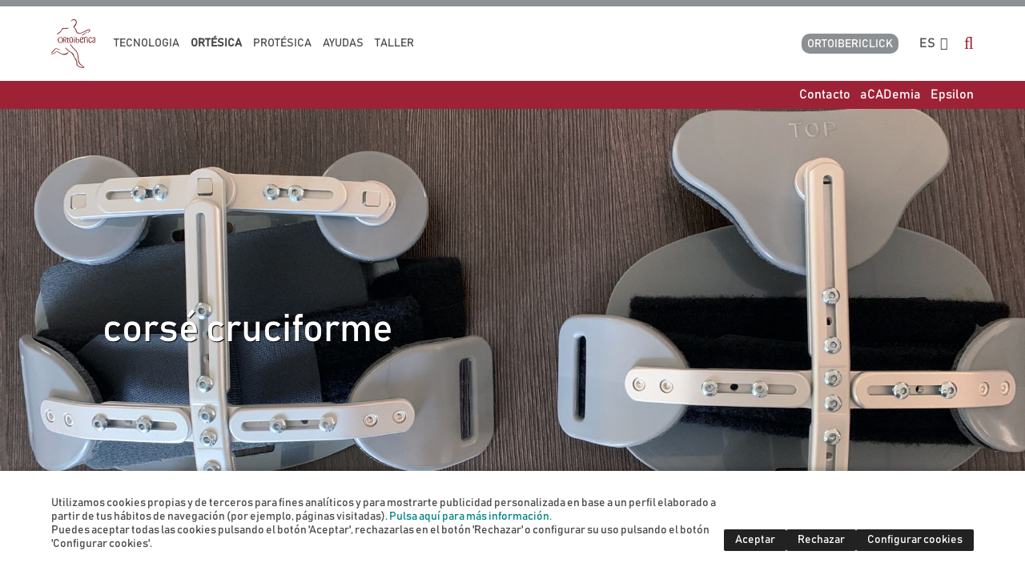

--- FILE ---
content_type: text/html
request_url: https://ortoiberica.com/ortopedia-protesica-exogena-ortesica/tronco/corse-cruciforme_929_1_ap.html
body_size: 77971
content:

<!DOCTYPE html PUBLIC "-//W3C//DTD HTML 4.01 Transitional//EN" "http://www.w3.org/TR/html4/loose.dtd">
<html lang="es">
<head>

<title>Corsé Cruciforme</title>
<meta name="title" content="Corsé Cruciforme">
<meta name="description" content="Empresa al servicio de la ortopedia técnica, especializándose en la ortésica y en la protésica exógena, distribuidora de primeras marcas mundiales y fabricante de productos propios.">
<meta name="keywords" content="Ortopedia, protésica exógena, ortésica, productos ortopédicos, prótesis,fabricación productos ortopédicos,distribución productos ortopédicos,ortesis cervicales, ortesis tronco, ortesis pediatricas, podología, protesis.">
<meta name="language" content="es">
<meta http-equiv="X-UA-Compatible" content="IE=100">

<meta name="rating" content="general">
<meta http-equiv="pragma" content="no-cache">
<meta http-equiv="Content-Type" content="text/html; charset=iso-8859-1">

<meta name="viewport" content="width=device-width, initial-scale=1.0, maximum-scale=1.0">
<link id="favicon" rel="shortcut icon" href="/favicon.ico" type="image/x-icon" /> 

<script type="text/javascript">    
  var gb_carpeta_url = '';  
  var gb_v = 'v_portal';  
  var gb_p = 'personal'; 
  var gb_tx_caberruta = 'Introduzca una dirección de inicio de la ruta';  
  
  // <![CDATA[
  // Using document.write to load JavaScript dependencies to bypass O2 network inlining of JavaScript.
  function loadJS(file){document.write("<" + "script type='text/javascript' src='" + file + "'></" + "script>")}
  loadJS("https://ajax.googleapis.com/ajax/libs/jquery/3.2.1/jquery.min.js");
  // ]]>
</script>

<script type="text/javascript" src="/v_portal/javascript/slick/slick.min.js"></script>
<script type="text/javascript" src="/v_portal/javascript/tooltipster.js"></script>

<script src="/system/javascript/fancybox/jquery.fancybox.min.js"></script>
<link rel="stylesheet" href="/system/javascript/fancybox/jquery.fancybox.min.css" />


<script type="text/javascript">
  loadJS("/v_portal/javascript/esencia.js");
  loadJS("/v_portal/javascript/esencia-load.js?hrotar=0");
</script>

<!--[if lt IE 9]>
  <script type="text/javascript" src="http://css3-mediaqueries-js.googlecode.com/svn/trunk/css3-mediaqueries.js"></script>
<![endif]-->

<link rel="stylesheet" href="https://cdn.sentidocomun.es/cookies/cookies.css">
<script type="text/javascript" src="https://cdn.sentidocomun.es/cookies/cookies.js"></script>
<script type="text/javascript">
  const cookiesIdApartado = '900';
  const cookiesUrl = '/v_portal/apartados/apartado.asp?te=900';
  const cookiesNombreApartado = 'Política de Cookies';
  const cookiesAnalisis = true;
  const cookiesPublicidad = true;
  const cookiesSociales = true;
  const cookiesSeguridad = false;

  document.addEventListener( 'DOMContentLoaded', () => {
    if ( !getCookie( 'cookiesDirective' ) ) {
      mostrarBanner();
    }
  } );
</script>

<script type="text/javascript">
   document.oncontextmenu = function(){return false;}
</script>
<meta http-equiv="X-UA-Compatible" content="IE=edge">
<link rel="stylesheet" type="text/css" href="/system/estilos/fonts/font-awesome.css">
<link href="https://fonts.googleapis.com/css?family=Open+Sans:400,700,600,600italic,400italic" rel="stylesheet" type="text/css">
<link href="https://fonts.googleapis.com/css?family=Montserrat:400,400i,500,500i,600,600i,700,700i,800,800i" rel="stylesheet" type="text/css">
<link rel="stylesheet" type="text/css" href="/v_portal/estilos/estilos.css" media="screen,print">
<link rel="stylesheet" type="text/css" href="/v_portal/estilos/heditor.css" media="screen,print">
<link rel="stylesheet" type="text/css" href="/v_portal/estilos.asp" media="screen,print"> 
<link rel="stylesheet" type="text/css" href="/v_portal/estilos/estilosprint.css" media="print">

<script type="text/javascript" src="/system/javascript/funciones-mapa.js"></script>
<script type="text/javascript" src='https://www.google.com/recaptcha/api.js?hl=es'></script>

</head>

<body onload="estadistica_introducir(11,929,2,'Cors%E9+Cruciforme')">

<div id="cab_sup">

  <div id="cabecera" class="blq">

    <div id="logotipo">
    	<a href="/ortopedia-protesica-exogena-ortesica/ortopedia-tecnica-en-espana-y-portugal.-asturias.ortoiberica/ortopedia-tecnica-en-espana-y-portugal.-asturias.ortoiberica_2_1_ap.html" title="Ir al inicio de la web"><img src="/imgslogo/logo_ortoiberica.png" alt="Ortopedia técnica en España y Portugal. Asturias.Ortoibérica"></a>
    </div>

    <div id="cont-mpri" class="">
					
		<ul class="menupri menu txt_up">
<li>

		<div class="colgen">
TECNOLOGIA
    </div>

    <i class="mdesp fa fa-angle-down"></i>
					
		<ul class="menusec txt_up">

			<li class="primer">
				<span class="capamenu">			
					<span class="fs_21_32 csobpri csobpri">TECNOLOGIA</span>
					
				</span>
			</li>
<li class="lisubap">

		<div class="">
SCANNER 2D
    </div>

    <i class="mdesp fa fa-angle-down"></i>
					
		<ul>
<li>

	<a href="/tecnologia/scanner-2d" class="colgen" title="Ir a&nbsp;STEP TO STEP 2D">
Step to Step 2D
    </a>

  </li>

</ul>

  </li>
<li class="lisubap">

		<div class="">
SCANNER 3D
    </div>

    <i class="mdesp fa fa-angle-down"></i>
					
		<ul>
<li>

	<a href="/ortopedia-protesica-exogena-ortesica/scanner-3d/miraco-pro_2247_1_ap.html" class="colgen" title="Ir a&nbsp;MIRACO PRO">
Miraco PRO
    </a>

  </li>
<li>

	<a href="/tecnologia/scanner-3d/" class="colgen" title="Ir a&nbsp;EINSTAR VEGA">
EinStar VEGA
    </a>

  </li>
<li>

	<a href="/ortopedia-protesica-exogena-ortesica/scanner-3d/einstar-3d-hand-scanner_2200_1_ap.html" class="colgen" title="Ir a&nbsp;EINSTAR 3D HAND SCANNER">
Einstar 3D Hand scanner
    </a>

  </li>
<li>

	<a href="/ortopedia-protesica-exogena-ortesica/scanner-3d/einscan-h2_91_1_ap.html" class="colgen" title="Ir a&nbsp;EINSCAN H2">
Einscan H2
    </a>

  </li>

</ul>

  </li>
<li class="lisubap">

		<div class="">
SOFTWARES
    </div>

    <i class="mdesp fa fa-angle-down"></i>
					
		<ul>
<li>

	<a href="/ortopedia-protesica-exogena-ortesica/softwares/pi.cas.so._81_1_ap.html" class="colgen" title="Ir a&nbsp;PI.CAS.SO.">
Pi.Cas.So.
    </a>

  </li>
<li>

	<a href="/ortopedia-protesica-exogena-ortesica/softwares/softwares-cam_82_1_ap.html" class="colgen" title="Ir a&nbsp;SOFTWARES CAM">
Softwares CAM
    </a>

  </li>
<li>

	<a href="/ortopedia-protesica-exogena-ortesica/softwares/xue-go_2244_1_ap.html" class="colgen" title="Ir a&nbsp;XUE-GO">
Xue-go
    </a>

  </li>

</ul>

  </li>
<li class="lisubap">

		<div class="">
SOLUCIONES CAM
    </div>

    <i class="mdesp fa fa-angle-down"></i>
					
		<ul>
<li>

	<a href="/ortopedia-protesica-exogena-ortesica/soluciones-cam/impresora-3d-plantillas_2253_1_ap.html" class="colgen" title="Ir a&nbsp;IMPRESORA 3D PLANTILLAS">
Impresora 3d plantillas
    </a>

  </li>
<li>

	<a href="/ortopedia-protesica-exogena-ortesica/soluciones-cam/impresora-3d-corses_2237_1_ap.html" class="colgen" title="Ir a&nbsp;IMPRESORA 3D CORSÉS">
Impresora 3D corsés
    </a>

  </li>
<li>

	<a href="/ortopedia-protesica-exogena-ortesica/soluciones-cam/impresora-3d-asientos-posturales_2236_1_ap.html" class="colgen" title="Ir a&nbsp;IMPRESORA 3D ASIENTOS POSTURALES">
Impresora 3d asientos posturales
    </a>

  </li>
<li>

	<a href="/ortopedia-protesica-exogena-ortesica/soluciones-cam/laniakea-v100_752_1_ap.html" class="colgen" title="Ir a&nbsp;LANIAKEA V100">
Laniakea V100
    </a>

  </li>
<li>

	<a href="/ortopedia-protesica-exogena-ortesica/soluciones-cam/laniakea-50_753_1_ap.html" class="colgen" title="Ir a&nbsp;LANIAKEA 50">
Laniakea 50
    </a>

  </li>
<li>

	<a href="/ortopedia-protesica-exogena-ortesica/soluciones-cam/laniakea-55_754_1_ap.html" class="colgen" title="Ir a&nbsp;LANIAKEA 55">
Laniakea 55
    </a>

  </li>

</ul>

  </li>
<li class="lisubap">

		<div class="">
COMPLEMENTOS
    </div>

    <i class="mdesp fa fa-angle-down"></i>
					
		<ul>
<li>

	<a href="/complementos/aspiraciones/" class="colgen" title="Ir a&nbsp;ASPIRACIONES">
Aspiraciones
    </a>

  </li>
<li>

	<a href="/complementos/blocks/" class="colgen" title="Ir a&nbsp;BLOCKS PU">
Blocks PU
    </a>

  </li>
<li>

	<a href="/complementos/material/" class="colgen" title="Ir a&nbsp;MATERIAL PLANTILLAS">
Material plantillas
    </a>

  </li>
<li>

	<a href="/ortopedia-protesica-exogena-ortesica/complementos/servicio-fresados_97_1_ap.html" class="colgen" title="Ir a&nbsp;SERVICIO FRESADOS">
Servicio fresados
    </a>

  </li>
<li>

	<a href="/ortopedia-protesica-exogena-ortesica/complementos/control-time_1034_1_ap.html" class="colgen" title="Ir a&nbsp;CONTROL TIME">
Control Time
    </a>

  </li>
<li>

	<a href="/ortopedia-protesica-exogena-ortesica/complementos/fresas-cam_1036_1_ap.html" class="colgen" title="Ir a&nbsp;FRESAS CAM">
Fresas CAM
    </a>

  </li>
<li>

	<a href="/ortopedia-protesica-exogena-ortesica/complementos/relleno-trapezoidal_1037_1_ap.html" class="colgen" title="Ir a&nbsp;RELLENO TRAPEZOIDAL">
Relleno trapezoidal
    </a>

  </li>
<li>

	<a href="/ortopedia-protesica-exogena-ortesica/complementos/novaped-exclusive_1038_1_ap.html" class="colgen" title="Ir a&nbsp;NOVAPED EXCLUSIVE">
Novaped Exclusive
    </a>

  </li>
<li>

	<a href="/ortopedia-protesica-exogena-ortesica/complementos/slabs_2166_1_ap.html" class="colgen" title="Ir a&nbsp;SLABS">
Slabs
    </a>

  </li>

</ul>

  </li>
<li class="lisubap">

		<div class="">
ESTUDIO BIOMECANICO
    </div>

    <i class="mdesp fa fa-angle-down"></i>
					
		<ul>
<li>

	<a href="/ortopedia-protesica-exogena-ortesica/estudio-biomecanico/plataforma-de-presiones_1060_1_ap.html" class="colgen" title="Ir a&nbsp;PLATAFORMA DE PRESIONES">
Plataforma de presiones
    </a>

  </li>
<li>

	<a href="/ortopedia-protesica-exogena-ortesica/estudio-biomecanico/cinta-de-marcha-basic_1061_1_ap.html" class="colgen" title="Ir a&nbsp;CINTA DE MARCHA BASIC">
Cinta de marcha Basic
    </a>

  </li>
<li>

	<a href="/ortopedia-protesica-exogena-ortesica/estudio-biomecanico/cinta-de-marcha-professional_1062_1_ap.html" class="colgen" title="Ir a&nbsp;CINTA DE MARCHA PROFESSIONAL">
Cinta de marcha Professional
    </a>

  </li>
<li>

	<a href="/ortopedia-protesica-exogena-ortesica/estudio-biomecanico/cinta-de-marcha-rehabilitacion_1068_1_ap.html" class="colgen" title="Ir a&nbsp;CINTA DE MARCHA REHABILITACIÓN">
Cinta de marcha Rehabilitación
    </a>

  </li>
<li>

	<a href="/ortopedia-protesica-exogena-ortesica/estudio-biomecanico/complementos_1069_1_ap.html" class="colgen" title="Ir a&nbsp;COMPLEMENTOS">
Complementos
    </a>

  </li>

</ul>

  </li>

</ul>

  </li>
<li class="activo">

		<div class="colgen txt_b activo">
Ortésica
    </div>

    <i class="mdesp fa fa-angle-down"></i>
					
		<ul class="menusec txt_up">

			<li class="primer">
				<span class="capamenu">			
					<span class="fs_21_32 csobpri csobpri">Ortésica</span>
					
				</span>
			</li>
<li class="lisubap">

		<div class="">
PEDIATRICAS
    </div>

    <i class="mdesp fa fa-angle-down"></i>
					
		<ul>
<li>

	<a href="/ortopedia-protesica-exogena-ortesica/pediatricas/zapato-especial-para-ortesis_2250_1_ap.html" class="colgen" title="Ir a&nbsp;ZAPATO ESPECIAL PARA ORTESIS">
Zapato especial para ortesis
    </a>

  </li>
<li>

	<a href="/ortopedia-protesica-exogena-ortesica/pediatricas/collar-cervical-tot_912_1_ap.html" class="colgen" title="Ir a&nbsp;COLLAR CERVICAL TOT">
Collar cervical Tot
    </a>

  </li>
<li>

	<a href="/ortopedia-protesica-exogena-ortesica/pediatricas/ortesis-craneal-helios_913_1_ap.html" class="colgen" title="Ir a&nbsp;ORTESIS CRANEAL HELIOS">
Ortesis craneal Helios
    </a>

  </li>
<li>

	<a href="/ortopedia-protesica-exogena-ortesica/pediatricas/ortesis-craneal-knemis_2211_1_ap.html" class="colgen" title="Ir a&nbsp;ORTESIS CRANEAL KNÊMIS">
Ortesis craneal Knêmis
    </a>

  </li>
<li>

	<a href="/ortopedia-protesica-exogena-ortesica/pediatricas/halo-no-invasivo-lerman_914_1_ap.html" class="colgen" title="Ir a&nbsp;HALO NO INVASIVO LERMAN">
Halo no invasivo Lerman
    </a>

  </li>
<li>

	<a href="/ortopedia-protesica-exogena-ortesica/pediatricas/verdugo_915_1_ap.html" class="colgen" title="Ir a&nbsp;VERDUGO">
Verdugo
    </a>

  </li>
<li>

	<a href="/ortopedia-protesica-exogena-ortesica/pediatricas/ortesis-de-mckie_916_1_ap.html" class="colgen" title="Ir a&nbsp;ORTESIS DE MCKIE">
Ortesis de Mckie
    </a>

  </li>
<li>

	<a href="/ortopedia-protesica-exogena-ortesica/pediatricas/saro-lerman_917_1_ap.html" class="colgen" title="Ir a&nbsp;SARO LERMAN">
Saro Lerman
    </a>

  </li>
<li>

	<a href="/ortopedia-protesica-exogena-ortesica/pediatricas/maple-leaf_918_1_ap.html" class="colgen" title="Ir a&nbsp;MAPLE LEAF">
Maple Leaf
    </a>

  </li>
<li>

	<a href="/ortopedia-protesica-exogena-ortesica/pediatricas/panal-correctio_919_1_ap.html" class="colgen" title="Ir a&nbsp;PAÑAL CORRECTIO">
Pañal Correctio
    </a>

  </li>
<li>

	<a href="/ortopedia-protesica-exogena-ortesica/pediatricas/dafo-a-medida_920_1_ap.html" class="colgen" title="Ir a&nbsp;DAFO A MEDIDA">
Dafo a medida
    </a>

  </li>
<li>

	<a href="/ortopedia-protesica-exogena-ortesica/pediatricas/dafo-standard_921_1_ap.html" class="colgen" title="Ir a&nbsp;DAFO STANDARD">
Dafo standard
    </a>

  </li>
<li>

	<a href="/ortopedia-protesica-exogena-ortesica/pediatricas/complementos_922_1_ap.html" class="colgen" title="Ir a&nbsp;COMPLEMENTOS">
Complementos
    </a>

  </li>
<li>

	<a href="/ortopedia-protesica-exogena-ortesica/pediatricas/ortesis-adm-dobbs-fija-pie-zambo---metodo-ponseti-_2177_1_ap.html" class="colgen" title="Ir a&nbsp;ORTESIS ADM DOBBS FIJA PIE ZAMBO - MÉTODO PONSETI-">
Ortesis ADM Dobbs fija pie zambo - método Ponseti-
    </a>

  </li>
<li>

	<a href="/ortopedia-protesica-exogena-ortesica/pediatricas/ortesis-adm-dobbs-activa-pie-zambo---metodo-ponseti_2217_1_ap.html" class="colgen" title="Ir a&nbsp;ORTESIS ADM DOBBS ACTIVA PIE ZAMBO - MÉTODO PONSETI">
Ortesis ADM Dobbs activa pie zambo - método Ponseti
    </a>

  </li>
<li>

	<a href="/ortopedia-protesica-exogena-ortesica/pediatricas/ortesis-adm-abduccion---dorsiflexion_2178_1_ap.html" class="colgen" title="Ir a&nbsp;ORTESIS ADM ABDUCCIÓN - DORSIFLEXIÓN">
Ortesis ADM abducción - dorsiflexión
    </a>

  </li>
<li>

	<a href="/ortopedia-protesica-exogena-ortesica/pediatricas/arnes-de-pavlik-wheaton_2181_1_ap.html" class="colgen" title="Ir a&nbsp;ARNÉS DE PAVLIK (WHEATON)">
Arnés de Pavlik (Wheaton)
    </a>

  </li>
<li>

	<a href="/ortopedia-protesica-exogena-ortesica/pediatricas/ortesis-de-iowa_2184_1_ap.html" class="colgen" title="Ir a&nbsp;ORTESIS DE IOWA">
Ortesis de Iowa
    </a>

  </li>
<li>

	<a href="/ortopedia-protesica-exogena-ortesica/pediatricas/elevate-pediatrico_2197_1_ap.html" class="colgen" title="Ir a&nbsp;ELEVATE PEDIÁTRICO">
Elevate pediátrico
    </a>

  </li>
<li>

	<a href="/ortopedia-protesica-exogena-ortesica/pediatricas/ortesis-spherical_2215_1_ap.html" class="colgen" title="Ir a&nbsp;ORTESIS SPHERICAL">
Ortesis spherical
    </a>

  </li>
<li>

	<a href="/ortopedia-protesica-exogena-ortesica/pediatricas/ortesis-de-carbono-hero_2221_1_ap.html" class="colgen" title="Ir a&nbsp;ORTESIS DE CARBONO HERO">
Ortesis de carbono Hero
    </a>

  </li>

</ul>

  </li>
<li class="lisubap">

		<div class="">
CERVICALES
    </div>

    <i class="mdesp fa fa-angle-down"></i>
					
		<ul>
<li>

	<a href="/ortopedia-protesica-exogena-ortesica/cervicales/collar-headmaster_923_1_ap.html" class="colgen" title="Ir a&nbsp;COLLAR HEADMASTER">
Collar Headmaster
    </a>

  </li>
<li>

	<a href="/ortopedia-protesica-exogena-ortesica/cervicales/collar-headup_1067_1_ap.html" class="colgen" title="Ir a&nbsp;COLLAR HEADUP">
Collar HeadUp
    </a>

  </li>
<li>

	<a href="/ortopedia-protesica-exogena-ortesica/cervicales/collar-pacific_924_1_ap.html" class="colgen" title="Ir a&nbsp;COLLAR PACIFIC">
Collar Pacific
    </a>

  </li>
<li>

	<a href="/ortopedia-protesica-exogena-ortesica/cervicales/collar-hensinger_925_1_ap.html" class="colgen" title="Ir a&nbsp;COLLAR HENSINGER">
Collar Hensinger
    </a>

  </li>
<li>

	<a href="/ortopedia-protesica-exogena-ortesica/cervicales/collar-wire-frame_926_1_ap.html" class="colgen" title="Ir a&nbsp;COLLAR WIRE FRAME">
Collar Wire Frame
    </a>

  </li>

</ul>

  </li>
<li class="activo lisubap">

		<div class="">
TRONCO
    </div>

    <i class="mdesp fa fa-angle-down"></i>
					
		<ul>
<li>

	<a href="/ortopedia-protesica-exogena-ortesica/tronco/estabilizador-pacific_927_1_ap.html" class="colgen" title="Ir a&nbsp;ESTABILIZADOR PACIFIC">
Estabilizador Pacific
    </a>

  </li>
<li>

	<a href="/ortopedia-protesica-exogena-ortesica/tronco/faja-sacrolumbar-rectus_1029_1_ap.html" class="colgen" title="Ir a&nbsp;FAJA SACROLUMBAR RECTUS">
Faja sacrolumbar Rectus
    </a>

  </li>
<li>

	<a href="/ortopedia-protesica-exogena-ortesica/tronco/corrector-postural_1030_1_ap.html" class="colgen" title="Ir a&nbsp;CORRECTOR POSTURAL">
Corrector postural
    </a>

  </li>
<li>

	<a href="/ortopedia-protesica-exogena-ortesica/tronco/pectus-carinatum_928_1_ap.html" class="colgen" title="Ir a&nbsp;PECTUS CARINATUM">
Pectus Carinatum
    </a>

  </li>
<li class="activo">

	<a href="/ortopedia-protesica-exogena-ortesica/tronco/corse-cruciforme_929_1_ap.html" class="colgen txt_b activo" title="Ir a&nbsp;CORSÉ CRUCIFORME">
Corsé Cruciforme
    </a>

  </li>
<li>

	<a href="/ortopedia-protesica-exogena-ortesica/tronco/corse-hiperextension_930_1_ap.html" class="colgen" title="Ir a&nbsp;CORSÉ HIPEREXTENSIÓN">
Corsé Hiperextensión
    </a>

  </li>
<li>

	<a href="/tlso-lso/tronco/tlsolso-rectus_931_1_ap.html" class="colgen" title="Ir a&nbsp;TLSO/LSO RECTUS">
TLSO/LSO Rectus
    </a>

  </li>
<li>

	<a href="/ortopedia-protesica-exogena-ortesica/tronco/soporte-dorsal-rectus_933_1_ap.html" class="colgen" title="Ir a&nbsp;SOPORTE DORSAL RECTUS">
Soporte Dorsal Rectus
    </a>

  </li>
<li>

	<a href="/ortopedia-protesica-exogena-ortesica/tronco/soporte-lumbar-rectus_934_1_ap.html" class="colgen" title="Ir a&nbsp;SOPORTE LUMBAR RECTUS">
Soporte Lumbar Rectus
    </a>

  </li>
<li>

	<a href="/ortopedia-protesica-exogena-ortesica/tronco/fabricacion--a-medida-epsilon_935_1_ap.html" class="colgen" title="Ir a&nbsp;FABRICACION  A MEDIDA EPSILON">
Fabricacion &nbsp;a medida Epsilon
    </a>

  </li>
<li>

	<a href="/ortopedia-protesica-exogena-ortesica/tronco/herrajes-para-fabricacion-de-ortesis-de-tronco_936_1_ap.html" class="colgen" title="Ir a&nbsp;HERRAJES PARA FABRICACIÓN DE ORTESIS DE TRONCO">
Herrajes para fabricación de ortesis de tronco
    </a>

  </li>
<li>

	<a href="/ortopedia-protesica-exogena-ortesica/tronco/pectus-excavatum_2226_1_ap.html" class="colgen" title="Ir a&nbsp;PECTUS EXCAVATUM">
Pectus excavatum
    </a>

  </li>
<li>

	<a href="/ortopedia-protesica-exogena-ortesica/tronco/gvacum-dynamic-pump_2259_1_ap.html" class="colgen" title="Ir a&nbsp;GVACUM DYNAMIC PUMP">
Gvacum Dynamic Pump
    </a>

  </li>

</ul>

  </li>
<li class="lisubap">

		<div class="">
MIEMBRO INFERIOR
    </div>

    <i class="mdesp fa fa-angle-down"></i>
					
		<ul>
<li>

	<a href="/ortopedia-protesica-exogena-ortesica/miembro-inferior/calzado-lucro_2249_1_ap.html" class="colgen" title="Ir a&nbsp;CALZADO LUCRO">
Calzado LucRo
    </a>

  </li>
<li>

	<a href="/ortopedia-protesica-exogena-ortesica/miembro-inferior/geo-gait-evaluation-orthosis_2216_1_ap.html" class="colgen" title="Ir a&nbsp;GEO (GAIT EVALUATION ORTHOSIS)">
Geo (gait evaluation orthosis)
    </a>

  </li>
<li>

	<a href="/ortopedia-protesica-exogena-ortesica/miembro-inferior/ortesis-de-carbono_2195_1_ap.html" class="colgen" title="Ir a&nbsp;ORTESIS DE CARBONO">
Ortesis de carbono
    </a>

  </li>
<li>

	<a href="/ortopedia-protesica-exogena-ortesica/miembro-inferior/elevate-360_2196_1_ap.html" class="colgen" title="Ir a&nbsp;ELEVATE 360">
Elevate 360
    </a>

  </li>
<li>

	<a href="/ortopedia-protesica-exogena-ortesica/miembro-inferior/antiequino-jousto_2206_1_ap.html" class="colgen" title="Ir a&nbsp;ANTIEQUINO JOUSTO">
Antiequino Jousto
    </a>

  </li>
<li>

	<a href="/ortopedia-protesica-exogena-ortesica/miembro-inferior/hfad_937_1_ap.html" class="colgen" title="Ir a&nbsp;HFAD">
HFAD
    </a>

  </li>
<li>

	<a href="/ortopedia-protesica-exogena-ortesica/miembro-inferior/antiequinos_938_1_ap.html" class="colgen" title="Ir a&nbsp;ANTIEQUINOS">
Antiequinos
    </a>

  </li>
<li>

	<a href="/ortopedia-protesica-exogena-ortesica/miembro-inferior/rodillera-inmotexton_942_1_ap.html" class="colgen" title="Ir a&nbsp;RODILLERA INMOTEXTON">
Rodillera Inmotexton
    </a>

  </li>
<li>

	<a href="/ortopedia-protesica-exogena-ortesica/miembro-inferior/calzado-terapeutico_950_1_ap.html" class="colgen" title="Ir a&nbsp;CALZADO TERAPÉUTICO">
Calzado terapéutico
    </a>

  </li>
<li>

	<a href="/ortopedia-protesica-exogena-ortesica/miembro-inferior/articulaciones-para-fabricacion-a-medida_951_1_ap.html" class="colgen" title="Ir a&nbsp;ARTICULACIONES PARA FABRICACIÓN A MEDIDA">
Articulaciones para fabricación a medida
    </a>

  </li>
<li>

	<a href="/ortopedia-protesica-exogena-ortesica/miembro-inferior/fabricacion--a-medida-en-carbono_954_1_ap.html" class="colgen" title="Ir a&nbsp;FABRICACION  A MEDIDA EN CARBONO">
Fabricacion &nbsp;a medida en carbono
    </a>

  </li>
<li>

	<a href="/ortopedia-protesica-exogena-ortesica/miembro-inferior/ortho-lady---gent_2150_1_ap.html" class="colgen" title="Ir a&nbsp;ORTHO LADY  & GENT">
Ortho Lady &nbsp;& Gent
    </a>

  </li>
<li>

	<a href="/ortopedia-protesica-exogena-ortesica/miembro-inferior/calzado-de-descarga_2168_1_ap.html" class="colgen" title="Ir a&nbsp;CALZADO DE DESCARGA">
Calzado de descarga
    </a>

  </li>
<li>

	<a href="/ortopedia-protesica-exogena-ortesica/miembro-inferior/dictus_2231_1_ap.html" class="colgen" title="Ir a&nbsp;DICTUS">
Dictus
    </a>

  </li>
<li>

	<a href="/ortopedia-protesica-exogena-ortesica/miembro-inferior/dictus-hip--dictus-knee_2232_1_ap.html" class="colgen" title="Ir a&nbsp;DICTUS HIP / DICTUS KNEE">
Dictus Hip / Dictus Knee
    </a>

  </li>
<li>

	<a href="/ortopedia-protesica-exogena-ortesica/miembro-inferior/articulaciones-tamarack_2241_1_ap.html" class="colgen" title="Ir a&nbsp;ARTICULACIONES TAMARACK">
Articulaciones Tamarack
    </a>

  </li>

</ul>

  </li>
<li class="lisubap">

		<div class="">
MIEMBRO SUPERIOR
    </div>

    <i class="mdesp fa fa-angle-down"></i>
					
		<ul>
<li>

	<a href="/ortopedia-protesica-exogena-ortesica/miembro-superior/ferulas-de-stack_955_1_ap.html" class="colgen" title="Ir a&nbsp;FÉRULAS DE STACK">
Férulas de stack
    </a>

  </li>
<li>

	<a href="/ortopedia-protesica-exogena-ortesica/miembro-superior/ortesis-de-dedo-dinamicas_956_1_ap.html" class="colgen" title="Ir a&nbsp;ORTESIS DE DEDO DINÁMICAS">
Ortesis de dedo dinámicas
    </a>

  </li>
<li>

	<a href="/ortopedia-protesica-exogena-ortesica/miembro-superior/ortesis-metacarpiana_960_1_ap.html" class="colgen" title="Ir a&nbsp;ORTESIS METACARPIANA">
Ortesis metacarpiana
    </a>

  </li>
<li>

	<a href="/ortopedia-protesica-exogena-ortesica/miembro-superior/ortesis-neurologicas_1073_1_ap.html" class="colgen" title="Ir a&nbsp;ORTESIS NEUROLÓGICAS">
Ortesis neurológicas
    </a>

  </li>
<li>

	<a href="/ortopedia-protesica-exogena-ortesica/miembro-superior/rizartrosis-knemis_2169_1_ap.html" class="colgen" title="Ir a&nbsp;RIZARTROSIS KNÊMIS">
Rizartrosis Knêmis
    </a>

  </li>

</ul>

  </li>
<li class="lisubap">

		<div class="">
PLANTILLAS
    </div>

    <i class="mdesp fa fa-angle-down"></i>
					
		<ul>
<li>

	<a href="/ortopedia-protesica-exogena-ortesica/plantillas/carbon-meta_2251_1_ap.html" class="colgen" title="Ir a&nbsp;CARBON META">
Carbon Meta
    </a>

  </li>
<li>

	<a href="/ortopedia-protesica-exogena-ortesica/plantillas/bases-de-carbono_1100_1_ap.html" class="colgen" title="Ir a&nbsp;BASES DE CARBONO">
Bases de carbono
    </a>

  </li>
<li>

	<a href="/ortopedia-protesica-exogena-ortesica/plantillas/performance_1112_1_ap.html" class="colgen" title="Ir a&nbsp;PERFORMANCE">
Performance
    </a>

  </li>
<li>

	<a href="/ortopedia-protesica-exogena-ortesica/plantillas/novaped-s90_1101_1_ap.html" class="colgen" title="Ir a&nbsp;NOVAPED S90">
Novaped S90
    </a>

  </li>
<li>

	<a href="/ortopedia-protesica-exogena-ortesica/plantillas/novaped-soft_1102_1_ap.html" class="colgen" title="Ir a&nbsp;NOVAPED SOFT">
Novaped Soft
    </a>

  </li>
<li>

	<a href="/ortopedia-protesica-exogena-ortesica/plantillas/cad-cam_1103_1_ap.html" class="colgen" title="Ir a&nbsp;CAD CAM">
Cad Cam
    </a>

  </li>
<li>

	<a href="/ortopedia-protesica-exogena-ortesica/plantillas/novaped-flex_1113_1_ap.html" class="colgen" title="Ir a&nbsp;NOVAPED FLEX">
Novaped flex
    </a>

  </li>
<li>

	<a href="/ortopedia-protesica-exogena-ortesica/plantillas/novaped-isg--active_1114_1_ap.html" class="colgen" title="Ir a&nbsp;NOVAPED ISG / ACTIVE">
Novaped ISG / Active
    </a>

  </li>
<li>

	<a href="/ortopedia-protesica-exogena-ortesica/plantillas/novaped-kids_1115_1_ap.html" class="colgen" title="Ir a&nbsp;NOVAPED KIDS">
Novaped kids
    </a>

  </li>
<li>

	<a href="/ortopedia-protesica-exogena-ortesica/plantillas/novaped-sports_1116_1_ap.html" class="colgen" title="Ir a&nbsp;NOVAPED SPORTS">
Novaped Sports
    </a>

  </li>
<li>

	<a href="/ortopedia-protesica-exogena-ortesica/plantillas/novaped-plateau_2132_1_ap.html" class="colgen" title="Ir a&nbsp;NOVAPED PLATEAU">
Novaped Plateau
    </a>

  </li>
<li>

	<a href="/ortopedia-protesica-exogena-ortesica/plantillas/plantillas-plastosan_2151_1_ap.html" class="colgen" title="Ir a&nbsp;PLANTILLAS PLASTOSAN">
Plantillas plastosan
    </a>

  </li>
<li>

	<a href="/ortopedia-protesica-exogena-ortesica/plantillas/novaped-4d_2182_1_ap.html" class="colgen" title="Ir a&nbsp;NOVAPED 4D">
Novaped 4d
    </a>

  </li>

</ul>

  </li>

</ul>

  </li>
<li>

		<div class="colgen">
Protésica
    </div>

    <i class="mdesp fa fa-angle-down"></i>
					
		<ul class="menusec txt_up">

			<li class="primer">
				<span class="capamenu">			
					<span class="fs_21_32 csobpri csobpri">Protésica</span>
					
				</span>
			</li>
<li class="lisubap">

		<div class="">
Pies protésicos
    </div>

    <i class="mdesp fa fa-angle-down"></i>
					
		<ul>
<li>

	<a href="/ortopedia-protesica-exogena-ortesica/pies-protesicos/geriatrico_855_1_ap.html" class="colgen" title="Ir a&nbsp;GERIATRICO">
Geriatrico
    </a>

  </li>
<li>

	<a href="/ortopedia-protesica-exogena-ortesica/pies-protesicos/sach_856_1_ap.html" class="colgen" title="Ir a&nbsp;SACH">
Sach
    </a>

  </li>
<li>

	<a href="/ortopedia-protesica-exogena-ortesica/pies-protesicos/articulado_857_1_ap.html" class="colgen" title="Ir a&nbsp;ARTICULADO">
Articulado
    </a>

  </li>
<li>

	<a href="/ortopedia-protesica-exogena-ortesica/pies-protesicos/natural_966_1_ap.html" class="colgen" title="Ir a&nbsp;NATURAL">
Natural
    </a>

  </li>
<li>

	<a href="/ortopedia-protesica-exogena-ortesica/pies-protesicos/lightfoot_967_1_ap.html" class="colgen" title="Ir a&nbsp;LIGHTFOOT">
Lightfoot
    </a>

  </li>
<li>

	<a href="/ortopedia-protesica-exogena-ortesica/pies-protesicos/pediatricos_971_1_ap.html" class="colgen" title="Ir a&nbsp;PEDIATRICOS">
Pediatricos
    </a>

  </li>
<li>

	<a href="/ortopedia-protesica-exogena-ortesica/pies-protesicos/biostep_2208_1_ap.html" class="colgen" title="Ir a&nbsp;BIOSTEP">
Biostep
    </a>

  </li>
<li>

	<a href="/ortopedia-protesica-exogena-ortesica/pies-protesicos/sparta-v_2212_1_ap.html" class="colgen" title="Ir a&nbsp;SPARTA V">
Sparta v
    </a>

  </li>
<li>

	<a href="/ortopedia-protesica-exogena-ortesica/pies-protesicos/sparta-lp_2213_1_ap.html" class="colgen" title="Ir a&nbsp;SPARTA LP">
Sparta LP
    </a>

  </li>
<li>

	<a href="/ortopedia-protesica-exogena-ortesica/pies-protesicos/sparta-s_2214_1_ap.html" class="colgen" title="Ir a&nbsp;SPARTA S">
Sparta S
    </a>

  </li>

</ul>

  </li>
<li class="lisubap">

		<div class="">
ARTICULACIONES DE RODILLA
    </div>

    <i class="mdesp fa fa-angle-down"></i>
					
		<ul>
<li>

	<a href="/ortopedia-protesica-exogena-ortesica/articulaciones-de-rodilla/pediatricas_983_1_ap.html" class="colgen" title="Ir a&nbsp;PEDIÁTRICAS">
Pediátricas
    </a>

  </li>
<li>

	<a href="/ortopedia-protesica-exogena-ortesica/articulaciones-de-rodilla/monocentrica-con-bloqueo-manual-geriatrica_859_1_ap.html" class="colgen" title="Ir a&nbsp;MONOCÉNTRICA CON BLOQUEO MANUAL (GERIÁTRICA)">
Monocéntrica con bloqueo manual (geriátrica)
    </a>

  </li>
<li>

	<a href="/ortopedia-protesica-exogena-ortesica/articulaciones-de-rodilla/monocentrica-con-bloqueo-manual-y-ayuda-a-la-extension_979_1_ap.html" class="colgen" title="Ir a&nbsp;MONOCENTRICA CON BLOQUEO MANUAL Y AYUDA A LA EXTENSIÓN">
Monocentrica con bloqueo manual y ayuda a la extensión
    </a>

  </li>
<li>

	<a href="/ortopedia-protesica-exogena-ortesica/articulaciones-de-rodilla/monocentrica-con-freno-a-la-carga_978_1_ap.html" class="colgen" title="Ir a&nbsp;MONOCÉNTRICA CON FRENO A LA CARGA">
Monocéntrica con freno a la carga
    </a>

  </li>
<li>

	<a href="/ortopedia-protesica-exogena-ortesica/articulaciones-de-rodilla/monocentrica-con-freno-a-la-carga-y-opcion-bloqueo-manual_2224_1_ap.html" class="colgen" title="Ir a&nbsp;MONOCÉNTRICA CON FRENO A LA CARGA Y OPCIÓN BLOQUEO MANUAL">
Monocéntrica con freno a la carga y opción bloqueo manual
    </a>

  </li>
<li>

	<a href="/ortopedia-protesica-exogena-ortesica/articulaciones-de-rodilla/policentrica-de-friccion_980_1_ap.html" class="colgen" title="Ir a&nbsp;POLICÉNTRICA DE FRICCIÓN">
Policéntrica de fricción
    </a>

  </li>
<li>

	<a href="/ortopedia-protesica-exogena-ortesica/articulaciones-de-rodilla/prostride_2218_1_ap.html" class="colgen" title="Ir a&nbsp;PROSTRIDE">
ProStride
    </a>

  </li>
<li>

	<a href="/ortopedia-protesica-exogena-ortesica/articulaciones-de-rodilla/monocentrica-neumatica-black-n1026_2222_1_ap.html" class="colgen" title="Ir a&nbsp;MONOCÉNTRICA NEUMÁTICA BLACK N1026">
Monocéntrica neumática Black N1026
    </a>

  </li>
<li>

	<a href="/ortopedia-protesica-exogena-ortesica/articulaciones-de-rodilla/policentrica-hidraulica-black-h1028_2223_1_ap.html" class="colgen" title="Ir a&nbsp;POLICÉNTRICA HIDRÁULICA BLACK H1028">
Policéntrica hidráulica Black H1028
    </a>

  </li>

</ul>

  </li>
<li class="lisubap">

		<div class="">
COMPONENTES
    </div>

    <i class="mdesp fa fa-angle-down"></i>
					
		<ul>
<li>

	<a href="/ortopedia-protesica-exogena-ortesica/componentes/adaptador-giratorio_1088_1_ap.html" class="colgen" title="Ir a&nbsp;ADAPTADOR GIRATORIO">
Adaptador giratorio
    </a>

  </li>
<li>

	<a href="/ortopedia-protesica-exogena-ortesica/componentes/ots-socket-fix_2233_1_ap.html" class="colgen" title="Ir a&nbsp;OTS SOCKET FIX">
OTS socket fix
    </a>

  </li>
<li>

	<a href="/ortopedia-protesica-exogena-ortesica/componentes/adaptadores-modulares_861_1_ap.html" class="colgen" title="Ir a&nbsp;ADAPTADORES MODULARES">
Adaptadores modulares
    </a>

  </li>
<li>

	<a href="/ortopedia-protesica-exogena-ortesica/componentes/adaptadores-modulares-pediatricos_1035_1_ap.html" class="colgen" title="Ir a&nbsp;ADAPTADORES MODULARES PEDIATRICOS">
Adaptadores modulares pediatricos
    </a>

  </li>
<li>

	<a href="/ortopedia-protesica-exogena-ortesica/componentes/cuidado-del-munon-y-del-encaje_2220_1_ap.html" class="colgen" title="Ir a&nbsp;CUIDADO DEL MUÑÓN Y DEL ENCAJE">
Cuidado del muñón y del encaje
    </a>

  </li>
<li>

	<a href="/ortopedia-protesica-exogena-ortesica/componentes/lanzaderas_987_1_ap.html" class="colgen" title="Ir a&nbsp;LANZADERAS">
Lanzaderas
    </a>

  </li>
<li>

	<a href="/ortopedia-protesica-exogena-ortesica/componentes/cosmeticas_988_1_ap.html" class="colgen" title="Ir a&nbsp;COSMÉTICAS">
Cosméticas
    </a>

  </li>
<li>

	<a href="/ortopedia-protesica-exogena-ortesica/componentes/valvulas-de-succion_989_1_ap.html" class="colgen" title="Ir a&nbsp;VÁLVULAS DE SUCCIÓN">
Válvulas de succión
    </a>

  </li>
<li>

	<a href="/ortopedia-protesica-exogena-ortesica/componentes/vip_1024_1_ap.html" class="colgen" title="Ir a&nbsp;VIP">
VIP
    </a>

  </li>
<li>

	<a href="/ortopedia-protesica-exogena-ortesica/componentes/kit-modular-alto-peso_2145_1_ap.html" class="colgen" title="Ir a&nbsp;KIT MODULAR ALTO PESO">
Kit modular alto peso
    </a>

  </li>
<li>

	<a href="/ortopedia-protesica-exogena-ortesica/componentes/adaptador-de-torsion_2173_1_ap.html" class="colgen" title="Ir a&nbsp;ADAPTADOR DE TORSIÓN">
Adaptador de torsión
    </a>

  </li>
<li>

	<a href="/ortopedia-protesica-exogena-ortesica/componentes/calcetas-aramo_2192_1_ap.html" class="colgen" title="Ir a&nbsp;CALCETAS ARAMO">
Calcetas Aramo
    </a>

  </li>
<li>

	<a href="/ortopedia-protesica-exogena-ortesica/componentes/glidewear_2201_1_ap.html" class="colgen" title="Ir a&nbsp;GLIDEWEAR">
GlideWear
    </a>

  </li>
<li>

	<a href="/ortopedia-protesica-exogena-ortesica/componentes/solucion-exo-hiperbolick_2254_1_ap.html" class="colgen" title="Ir a&nbsp;SOLUCIÓN EXO HIPERBÓLICK">
Solución exo hiperbólick
    </a>

  </li>

</ul>

  </li>
<li class="lisubap">

		<div class="">
ENCAJES &nbsp;DE SILICONA, DE GEL Y SUSPENSION
    </div>

    <i class="mdesp fa fa-angle-down"></i>
					
		<ul>
<li>

	<a href="/ortopedia-protesica-exogena-ortesica/encajes--de-silicona--de-gel-y-suspension/silicone-pro_2207_1_ap.html" class="colgen" title="Ir a&nbsp;SILICONE PRO">
Silicone Pro
    </a>

  </li>
<li>

	<a href="/ortopedia-protesica-exogena-ortesica/encajes--de-silicona--de-gel-y-suspension/easyliner_865_1_ap.html" class="colgen" title="Ir a&nbsp;EASYLINER">
Easyliner
    </a>

  </li>
<li>

	<a href="/ortopedia-protesica-exogena-ortesica/encajes--de-silicona--de-gel-y-suspension/easyliner-ak_1041_1_ap.html" class="colgen" title="Ir a&nbsp;EASYLINER AK">
Easyliner AK
    </a>

  </li>
<li>

	<a href="/ortopedia-protesica-exogena-ortesica/encajes--de-silicona--de-gel-y-suspension/smart-seal_866_1_ap.html" class="colgen" title="Ir a&nbsp;SMART SEAL">
Smart Seal
    </a>

  </li>
<li>

	<a href="/ortopedia-protesica-exogena-ortesica/encajes--de-silicona--de-gel-y-suspension/softsil_992_1_ap.html" class="colgen" title="Ir a&nbsp;SOFTSIL">
SoftSil
    </a>

  </li>
<li>

	<a href="/ortopedia-protesica-exogena-ortesica/encajes--de-silicona--de-gel-y-suspension/hd-superior_993_1_ap.html" class="colgen" title="Ir a&nbsp;HD SUPERIOR">
HD Superior
    </a>

  </li>
<li>

	<a href="/ortopedia-protesica-exogena-ortesica/encajes--de-silicona--de-gel-y-suspension/superelastico-sin-pin_995_1_ap.html" class="colgen" title="Ir a&nbsp;SUPERELÁSTICO SIN PIN">
Superelástico sin pin
    </a>

  </li>
<li>

	<a href="/ortopedia-protesica-exogena-ortesica/encajes--de-silicona--de-gel-y-suspension/rodillera-aramo_996_1_ap.html" class="colgen" title="Ir a&nbsp;RODILLERA ARAMO">
Rodillera Aramo
    </a>

  </li>
<li>

	<a href="/ortopedia-protesica-exogena-ortesica/encajes--de-silicona--de-gel-y-suspension/neoflex_997_1_ap.html" class="colgen" title="Ir a&nbsp;NEOFLEX">
Neoflex
    </a>

  </li>
<li>

	<a href="/ortopedia-protesica-exogena-ortesica/encajes--de-silicona--de-gel-y-suspension/easy-sleeve_999_1_ap.html" class="colgen" title="Ir a&nbsp;EASY SLEEVE">
Easy Sleeve
    </a>

  </li>
<li>

	<a href="/ortopedia-protesica-exogena-ortesica/encajes--de-silicona--de-gel-y-suspension/superelastica_1000_1_ap.html" class="colgen" title="Ir a&nbsp;SUPERELASTICA">
Superelastica
    </a>

  </li>
<li>

	<a href="/ortopedia-protesica-exogena-ortesica/encajes--de-silicona--de-gel-y-suspension/ultraseal-silicona_2238_1_ap.html" class="colgen" title="Ir a&nbsp;ULTRASEAL SILICONA">
Ultraseal silicona
    </a>

  </li>
<li>

	<a href="/ortopedia-protesica-exogena-ortesica/encajes--de-silicona--de-gel-y-suspension/ultraseal-gel_2256_1_ap.html" class="colgen" title="Ir a&nbsp;ULTRASEAL GEL">
Ultraseal gel
    </a>

  </li>

</ul>

  </li>
<li class="lisubap">

		<div class="">
TALLER
    </div>

    <i class="mdesp fa fa-angle-down"></i>
					
		<ul>
<li>

	<a href="/ortopedia-protesica-exogena-ortesica/taller/resina-acrilica_868_1_ap.html" class="colgen" title="Ir a&nbsp;RESINA ACRILICA">
Resina acrilica
    </a>

  </li>
<li>

	<a href="/ortopedia-protesica-exogena-ortesica/taller/laminacion_869_1_ap.html" class="colgen" title="Ir a&nbsp;LAMINACIÓN">
Laminación
    </a>

  </li>
<li>

	<a href="/ortopedia-protesica-exogena-ortesica/taller/burbuja_870_1_ap.html" class="colgen" title="Ir a&nbsp;BURBUJA">
Burbuja
    </a>

  </li>
<li>

	<a href="/ortopedia-protesica-exogena-ortesica/taller/textolen_1002_1_ap.html" class="colgen" title="Ir a&nbsp;TEXTOLEN">
Textolen
    </a>

  </li>
<li>

	<a href="/ortopedia-protesica-exogena-ortesica/taller/adhesivo-serie-_1075_1_ap.html" class="colgen" title="Ir a&nbsp;ADHESIVO SERIE +">
Adhesivo Serie +
    </a>

  </li>
<li>

	<a href="/ortopedia-protesica-exogena-ortesica/taller/vacumat_871_1_ap.html" class="colgen" title="Ir a&nbsp;VACUMAT">
Vacumat
    </a>

  </li>
<li>

	<a href="/ortopedia-protesica-exogena-ortesica/taller/carbono_1089_1_ap.html" class="colgen" title="Ir a&nbsp;CARBONO">
Carbono
    </a>

  </li>
<li>

	<a href="/ortopedia-protesica-exogena-ortesica/taller/lycra_2227_1_ap.html" class="colgen" title="Ir a&nbsp;LYCRA">
Lycra
    </a>

  </li>

</ul>

  </li>
<li class="lisubap">

		<div class="">
MIEMBRO SUPERIOR
    </div>

    <i class="mdesp fa fa-angle-down"></i>
					
		<ul>
<li>

	<a href="/ortopedia-protesica-exogena-ortesica/miembro-superior/guantes-de-silicona-hd_903_1_ap.html" class="colgen" title="Ir a&nbsp;GUANTES DE SILICONA HD">
Guantes de silicona HD
    </a>

  </li>
<li>

	<a href="/ortopedia-protesica-exogena-ortesica/miembro-superior/guantes-para-amputacion-parcial-de-mano_904_1_ap.html" class="colgen" title="Ir a&nbsp;GUANTES PARA AMPUTACIÓN PARCIAL DE MANO">
Guantes para amputación parcial de mano
    </a>

  </li>

</ul>

  </li>

</ul>

  </li>
<li>

		<div class="colgen">
Ayudas
    </div>

    <i class="mdesp fa fa-angle-down"></i>
					
		<ul class="menusec txt_up">

			<li class="primer">
				<span class="capamenu">			
					<span class="fs_21_32 csobpri csobpri">Ayudas</span>
					
				</span>
			</li>
<li class="lisubap">

		<div class="">
Movilidad
    </div>

    <i class="mdesp fa fa-angle-down"></i>
					
		<ul>
<li>

	<a href="/ortopedia-protesica-exogena-ortesica/movilidad/baston-empunadura-blanda_1017_1_ap.html" class="colgen" title="Ir a&nbsp;BASTÓN EMPUÑADURA BLANDA">
Bastón empuñadura blanda
    </a>

  </li>
<li>

	<a href="/ortopedia-protesica-exogena-ortesica/movilidad/baston-empunadura-blanda---articulado_2204_1_ap.html" class="colgen" title="Ir a&nbsp;BASTÓN EMPUÑADURA BLANDA - ARTÍCULADO">
Bastón empuñadura blanda - artículado
    </a>

  </li>
<li>

	<a href="/ortopedia-protesica-exogena-ortesica/movilidad/baston-ergo_2210_1_ap.html" class="colgen" title="Ir a&nbsp;BASTÓN `ERGO`">
Bastón 'ergo'
    </a>

  </li>
<li>

	<a href="/ortopedia-protesica-exogena-ortesica/movilidad/baston-de-nino_1018_1_ap.html" class="colgen" title="Ir a&nbsp;BASTÓN DE NIÑO">
Bastón de niño
    </a>

  </li>
<li>

	<a href="/ortopedia-protesica-exogena-ortesica/movilidad/muleta-axilar_1019_1_ap.html" class="colgen" title="Ir a&nbsp;MULETA AXILAR">
Muleta axilar
    </a>

  </li>
<li>

	<a href="/ortopedia-protesica-exogena-ortesica/movilidad/muletilla-de--seguridad_1020_1_ap.html" class="colgen" title="Ir a&nbsp;MULETILLA DE  SEGURIDAD">
Muletilla de &nbsp;seguridad
    </a>

  </li>
<li>

	<a href="/ortopedia-protesica-exogena-ortesica/movilidad/baston-para-artriticos_1063_1_ap.html" class="colgen" title="Ir a&nbsp;BASTÓN PARA ARTRÍTICOS">
Bastón para artríticos
    </a>

  </li>
<li>

	<a href="/ortopedia-protesica-exogena-ortesica/movilidad/repuestos-y-accesorios_1066_1_ap.html" class="colgen" title="Ir a&nbsp;REPUESTOS Y ACCESORIOS">
Repuestos y accesorios
    </a>

  </li>
<li>

	<a href="/ortopedia-protesica-exogena-ortesica/movilidad/rollator-aladdin_2170_1_ap.html" class="colgen" title="Ir a&nbsp;ROLLATOR ALADDIN">
Rollator Aladdin
    </a>

  </li>
<li>

	<a href="/ortopedia-protesica-exogena-ortesica/movilidad/contera-safety-foot_2171_1_ap.html" class="colgen" title="Ir a&nbsp;CONTERA SAFETY FOOT">
Contera Safety Foot
    </a>

  </li>
<li>

	<a href="/ortopedia-protesica-exogena-ortesica/movilidad/expositor-bastones_2179_1_ap.html" class="colgen" title="Ir a&nbsp;EXPOSITOR BASTONES">
Expositor bastones
    </a>

  </li>
<li>

	<a href="/ortopedia-protesica-exogena-ortesica/movilidad/muletilla-parkinson_2209_1_ap.html" class="colgen" title="Ir a&nbsp;MULETILLA PARKINSON">
Muletilla parkinson
    </a>

  </li>

</ul>

  </li>
<li class="lisubap">

		<div class="">
Sedestación
    </div>

    <i class="mdesp fa fa-angle-down"></i>
					
		<ul>
<li>

	<a href="/ortopedia-protesica-exogena-ortesica/sedestacion/respaldo-freeform_1022_1_ap.html" class="colgen" title="Ir a&nbsp;RESPALDO FREEFORM">
Respaldo FreeForm
    </a>

  </li>
<li>

	<a href="/ortopedia-protesica-exogena-ortesica/sedestacion/cojin-para-amputados-femoral_1065_1_ap.html" class="colgen" title="Ir a&nbsp;COJIN PARA AMPUTADOS FEMORAL">
Cojin para amputados femoral
    </a>

  </li>
<li>

	<a href="/ortopedia-protesica-exogena-ortesica/sedestacion/asientos-posturales_1110_1_ap.html" class="colgen" title="Ir a&nbsp;ASIENTOS POSTURALES">
Asientos posturales
    </a>

  </li>
<li>

	<a href="/ortopedia-protesica-exogena-ortesica/sedestacion/calergo_2172_1_ap.html" class="colgen" title="Ir a&nbsp;CALERGO">
Calergo
    </a>

  </li>
<li>

	<a href="/ortopedia-protesica-exogena-ortesica/sedestacion/l.u.b.s_2230_1_ap.html" class="colgen" title="Ir a&nbsp;L.U.B.S">
L.U.B.S
    </a>

  </li>
<li>

	<a href="/ortopedia-protesica-exogena-ortesica/sedestacion/asiento-postural-knemis-print-3d_2235_1_ap.html" class="colgen" title="Ir a&nbsp;ASIENTO POSTURAL KNÊMIS (PRINT 3D)">
Asiento Postural Knêmis (Print 3D)
    </a>

  </li>
<li>

	<a href="/ortopedia-protesica-exogena-ortesica/sedestacion/arnes-de-4-puntos_2239_1_ap.html" class="colgen" title="Ir a&nbsp;ARNÉS DE 4 PUNTOS">
Arnés de 4 puntos
    </a>

  </li>

</ul>

  </li>
<li class="lisubap">

		<div class="">
Posicionamiento
    </div>

    <i class="mdesp fa fa-angle-down"></i>
					
		<ul>
<li>

	<a href="/ortopedia-protesica-exogena-ortesica/posicionamiento/reposacabezas-savant_1028_1_ap.html" class="colgen" title="Ir a&nbsp;REPOSACABEZAS SAVANT">
Reposacabezas Savant
    </a>

  </li>
<li>

	<a href="/ortopedia-protesica-exogena-ortesica/posicionamiento/reposacabezas-apex_1071_1_ap.html" class="colgen" title="Ir a&nbsp;REPOSACABEZAS APEX">
Reposacabezas Apex
    </a>

  </li>
<li>

	<a href="/ortopedia-protesica-exogena-ortesica/posicionamiento/adaptador-universal-sillaapoyacabezas_1072_1_ap.html" class="colgen" title="Ir a&nbsp;ADAPTADOR UNIVERSAL SILLA/APOYACABEZAS">
Adaptador universal silla/apoyacabezas
    </a>

  </li>

</ul>

  </li>

</ul>

  </li>
<li>

		<div class="colgen">
Taller
    </div>

    <i class="mdesp fa fa-angle-down"></i>
					
		<ul class="menusec txt_up">

			<li class="primer">
				<span class="capamenu">			
					<span class="fs_21_32 csobpri csobpri">Taller</span>
					
				</span>
			</li>
<li class="lisubap">

		<div class="">
Termoplásticos
    </div>

    <i class="mdesp fa fa-angle-down"></i>
					
		<ul>
<li>

	<a href="/ortopedia-protesica-exogena-ortesica/termoplasticos/polietilenos_1045_1_ap.html" class="colgen" title="Ir a&nbsp;POLIETILENOS">
Polietilenos
    </a>

  </li>
<li>

	<a href="/ortopedia-protesica-exogena-ortesica/termoplasticos/polipropilenos_1046_1_ap.html" class="colgen" title="Ir a&nbsp;POLIPROPILENOS">
Polipropilenos
    </a>

  </li>
<li>

	<a href="/ortopedia-protesica-exogena-ortesica/termoplasticos/welmont_1047_1_ap.html" class="colgen" title="Ir a&nbsp;WELMONT">
Welmont
    </a>

  </li>
<li>

	<a href="/ortopedia-protesica-exogena-ortesica/termoplasticos/sixtylen_1048_1_ap.html" class="colgen" title="Ir a&nbsp;SIXTYLEN">
Sixtylen
    </a>

  </li>
<li>

	<a href="/ortopedia-protesica-exogena-ortesica/termoplasticos/burbuja_1049_1_ap.html" class="colgen" title="Ir a&nbsp;BURBUJA">
Burbuja
    </a>

  </li>
<li>

	<a href="/ortopedia-protesica-exogena-ortesica/termoplasticos/backdown_1050_1_ap.html" class="colgen" title="Ir a&nbsp;BACKDOWN">
Backdown
    </a>

  </li>
<li>

	<a href="/ortopedia-protesica-exogena-ortesica/termoplasticos/naturplast_1051_1_ap.html" class="colgen" title="Ir a&nbsp;NATURPLAST">
Naturplast
    </a>

  </li>
<li>

	<a href="/ortopedia-protesica-exogena-ortesica/termoplasticos/abs_1098_1_ap.html" class="colgen" title="Ir a&nbsp;ABS">
ABS
    </a>

  </li>
<li>

	<a href="/ortopedia-protesica-exogena-ortesica/termoplasticos/multikork_2149_1_ap.html" class="colgen" title="Ir a&nbsp;MULTIKORK">
Multikork
    </a>

  </li>
<li>

	<a href="/ortopedia-protesica-exogena-ortesica/termoplasticos/schein-clever_2157_1_ap.html" class="colgen" title="Ir a&nbsp;SCHEIN CLEVER">
Schein clever
    </a>

  </li>
<li>

	<a href="/ortopedia-protesica-exogena-ortesica/termoplasticos/compcore_2258_1_ap.html" class="colgen" title="Ir a&nbsp;COMPCORE">
Compcore
    </a>

  </li>

</ul>

  </li>
<li class="lisubap">

		<div class="">
Espumas y forros
    </div>

    <i class="mdesp fa fa-angle-down"></i>
					
		<ul>
<li>

	<a href="/ortopedia-protesica-exogena-ortesica/espumas-y-forros/villabolle_2257_1_ap.html" class="colgen" title="Ir a&nbsp;VILLABÖLLE">
Villabölle
    </a>

  </li>
<li>

	<a href="/ortopedia-protesica-exogena-ortesica/espumas-y-forros/multifresch_2252_1_ap.html" class="colgen" title="Ir a&nbsp;MULTIFRESCH">
Multifresch
    </a>

  </li>
<li>

	<a href="/ortopedia-protesica-exogena-ortesica/espumas-y-forros/spanal_2228_1_ap.html" class="colgen" title="Ir a&nbsp;SPANAL">
Spanal
    </a>

  </li>
<li>

	<a href="/ortopedia-protesica-exogena-ortesica/espumas-y-forros/childfoam_1076_1_ap.html" class="colgen" title="Ir a&nbsp;CHILDFOAM">
Childfoam
    </a>

  </li>
<li>

	<a href="/ortopedia-protesica-exogena-ortesica/espumas-y-forros/multiform_1077_1_ap.html" class="colgen" title="Ir a&nbsp;MULTIFORM">
Multiform
    </a>

  </li>
<li>

	<a href="/ortopedia-protesica-exogena-ortesica/espumas-y-forros/plastazote_1087_1_ap.html" class="colgen" title="Ir a&nbsp;PLASTAZOTE">
Plastazote
    </a>

  </li>
<li>

	<a href="/ortopedia-protesica-exogena-ortesica/espumas-y-forros/armitan-podo_1624_1_ap.html" class="colgen" title="Ir a&nbsp;ARMITÁN PODO">
Armitán podo
    </a>

  </li>
<li>

	<a href="/ortopedia-protesica-exogena-ortesica/espumas-y-forros/cuero-artificial_2135_1_ap.html" class="colgen" title="Ir a&nbsp;CUERO ARTIFICIAL">
Cuero artificial
    </a>

  </li>
<li>

	<a href="/ortopedia-protesica-exogena-ortesica/espumas-y-forros/onsteam_2136_1_ap.html" class="colgen" title="Ir a&nbsp;ONSTEAM">
OnSteam
    </a>

  </li>
<li>

	<a href="/ortopedia-protesica-exogena-ortesica/espumas-y-forros/x2--2p--arufoam-..._2137_1_ap.html" class="colgen" title="Ir a&nbsp;X2, 2P, ARUFOAM,...">
X2, 2P, arufoam,...
    </a>

  </li>
<li>

	<a href="/ortopedia-protesica-exogena-ortesica/espumas-y-forros/aruline_2139_1_ap.html" class="colgen" title="Ir a&nbsp;ARULINE">
Aruline
    </a>

  </li>
<li>

	<a href="/ortopedia-protesica-exogena-ortesica/espumas-y-forros/arusoft_2140_1_ap.html" class="colgen" title="Ir a&nbsp;ARUSOFT">
Arusoft
    </a>

  </li>
<li>

	<a href="/ortopedia-protesica-exogena-ortesica/espumas-y-forros/carrot-mousse_2141_1_ap.html" class="colgen" title="Ir a&nbsp;CARROT MOUSSE">
Carrot mousse
    </a>

  </li>
<li>

	<a href="/ortopedia-protesica-exogena-ortesica/espumas-y-forros/armitan-top_2142_1_ap.html" class="colgen" title="Ir a&nbsp;ARMITAN TOP">
Armitan Top
    </a>

  </li>
<li>

	<a href="/ortopedia-protesica-exogena-ortesica/espumas-y-forros/arubatik_2143_1_ap.html" class="colgen" title="Ir a&nbsp;ARUBATIK">
Arubatik
    </a>

  </li>
<li>

	<a href="/ortopedia-protesica-exogena-ortesica/espumas-y-forros/tricodirect_2146_1_ap.html" class="colgen" title="Ir a&nbsp;TRICODIRECT">
Tricodirect
    </a>

  </li>
<li>

	<a href="/ortopedia-protesica-exogena-ortesica/espumas-y-forros/armitan_2147_1_ap.html" class="colgen" title="Ir a&nbsp;ARMITÁN">
Armitán
    </a>

  </li>
<li>

	<a href="/ortopedia-protesica-exogena-ortesica/espumas-y-forros/termotex_2164_1_ap.html" class="colgen" title="Ir a&nbsp;TERMOTEX">
Termotex
    </a>

  </li>
<li>

	<a href="/ortopedia-protesica-exogena-ortesica/espumas-y-forros/reballance_2167_1_ap.html" class="colgen" title="Ir a&nbsp;REBALLANCE">
Reballance
    </a>

  </li>
<li>

	<a href="/ortopedia-protesica-exogena-ortesica/espumas-y-forros/materiales-performance_2176_1_ap.html" class="colgen" title="Ir a&nbsp;MATERIALES PERFORMANCE">
Materiales performance
    </a>

  </li>

</ul>

  </li>
<li class="lisubap">

		<div class="">
Química y fungibles
    </div>

    <i class="mdesp fa fa-angle-down"></i>
					
		<ul>
<li>

	<a href="/ortopedia-protesica-exogena-ortesica/quimica-y-fungibles/resina-acrilica_1042_1_ap.html" class="colgen" title="Ir a&nbsp;RESINA ACRÍLICA">
Resina acrílica
    </a>

  </li>
<li>

	<a href="/ortopedia-protesica-exogena-ortesica/quimica-y-fungibles/laminacion_1043_1_ap.html" class="colgen" title="Ir a&nbsp;LAMINACIÓN">
Laminación
    </a>

  </li>
<li>

	<a href="/ortopedia-protesica-exogena-ortesica/quimica-y-fungibles/adhesivo-serie-_1044_1_ap.html" class="colgen" title="Ir a&nbsp;ADHESIVO SERIE +">
Adhesivo Serie +
    </a>

  </li>
<li>

	<a href="/ortopedia-protesica-exogena-ortesica/quimica-y-fungibles/naturfix_1052_1_ap.html" class="colgen" title="Ir a&nbsp;NATURFIX">
Naturfix
    </a>

  </li>
<li>

	<a href="/ortopedia-protesica-exogena-ortesica/quimica-y-fungibles/ortec_1053_1_ap.html" class="colgen" title="Ir a&nbsp;ORTEC">
Ortec
    </a>

  </li>
<li>

	<a href="/renia-forte-re-120410/quimica-y-fungibles/renia-forte_1054_1_ap.html" class="colgen" title="Ir a&nbsp;RENIA FORTE">
Renia Forte
    </a>

  </li>
<li>

	<a href="/ortopedia-protesica-exogena-ortesica/quimica-y-fungibles/textolen_1055_1_ap.html" class="colgen" title="Ir a&nbsp;TEXTOLEN">
Textolen
    </a>

  </li>
<li>

	<a href="/ortopedia-protesica-exogena-ortesica/quimica-y-fungibles/vendas_1056_1_ap.html" class="colgen" title="Ir a&nbsp;VENDAS">
Vendas
    </a>

  </li>
<li>

	<a href="/ortopedia-protesica-exogena-ortesica/quimica-y-fungibles/remaches--hebillas-..._1057_1_ap.html" class="colgen" title="Ir a&nbsp;REMACHES, HEBILLAS,...">
Remaches, hebillas,...
    </a>

  </li>
<li>

	<a href="/ortopedia-protesica-exogena-ortesica/quimica-y-fungibles/tubonandi_1058_1_ap.html" class="colgen" title="Ir a&nbsp;TUBONANDI">
Tubonandi
    </a>

  </li>
<li>

	<a href="/ortopedia-protesica-exogena-ortesica/quimica-y-fungibles/covertex_2144_1_ap.html" class="colgen" title="Ir a&nbsp;COVERTEX">
Covertex
    </a>

  </li>
<li>

	<a href="/ortopedia-protesica-exogena-ortesica/quimica-y-fungibles/protheflex_2152_1_ap.html" class="colgen" title="Ir a&nbsp;PROTHEFLEX">
Protheflex
    </a>

  </li>
<li>

	<a href="/ortopedia-protesica-exogena-ortesica/quimica-y-fungibles/tissu-de-carbono_2240_1_ap.html" class="colgen" title="Ir a&nbsp;TISSU DE CARBONO">
Tissu de carbono
    </a>

  </li>

</ul>

  </li>
<li class="lisubap">

		<div class="">
Maquinaria y herramienta
    </div>

    <i class="mdesp fa fa-angle-down"></i>
					
		<ul>
<li>

	<a href="/ortopedia-protesica-exogena-ortesica/maquinaria-y-herramienta/hornos_1078_1_ap.html" class="colgen" title="Ir a&nbsp;HORNOS">
Hornos
    </a>

  </li>
<li>

	<a href="/ortopedia-protesica-exogena-ortesica/maquinaria-y-herramienta/fresadoras_1079_1_ap.html" class="colgen" title="Ir a&nbsp;FRESADORAS">
Fresadoras
    </a>

  </li>
<li>

	<a href="/ortopedia-protesica-exogena-ortesica/maquinaria-y-herramienta/vacio_1080_1_ap.html" class="colgen" title="Ir a&nbsp;VACIO">
Vacio
    </a>

  </li>
<li>

	<a href="/ortopedia-protesica-exogena-ortesica/maquinaria-y-herramienta/aspiracion_1081_1_ap.html" class="colgen" title="Ir a&nbsp;ASPIRACIÓN">
Aspiración
    </a>

  </li>
<li>

	<a href="/ortopedia-protesica-exogena-ortesica/maquinaria-y-herramienta/herramienta-electrica_1082_1_ap.html" class="colgen" title="Ir a&nbsp;HERRAMIENTA ELÉCTRICA">
Herramienta eléctrica
    </a>

  </li>
<li>

	<a href="/ortopedia-protesica-exogena-ortesica/maquinaria-y-herramienta/herramienta-manual_1084_1_ap.html" class="colgen" title="Ir a&nbsp;HERRAMIENTA MANUAL">
Herramienta manual
    </a>

  </li>
<li>

	<a href="/ortopedia-protesica-exogena-ortesica/maquinaria-y-herramienta/remaches--pasadores-......_1085_1_ap.html" class="colgen" title="Ir a&nbsp;REMACHES, PASADORES ......">
Remaches, pasadores ......
    </a>

  </li>
<li>

	<a href="/ortopedia-protesica-exogena-ortesica/maquinaria-y-herramienta/herramientas-de-medicion_1086_1_ap.html" class="colgen" title="Ir a&nbsp;HERRAMIENTAS DE MEDICIÓN">
Herramientas de medición
    </a>

  </li>
<li>

	<a href="/ortopedia-protesica-exogena-ortesica/maquinaria-y-herramienta/herramientas-de-abrasion--friccion-y-pulido_2138_1_ap.html" class="colgen" title="Ir a&nbsp;HERRAMIENTAS DE ABRASIÓN, FRICCIÓN Y PULIDO">
Herramientas de abrasión, fricción y pulido
    </a>

  </li>

</ul>

  </li>
<li class="lisubap">

		<div class="">
Velcros y cierres textiles
    </div>

    <i class="mdesp fa fa-angle-down"></i>
					
		<ul>
<li>

	<a href="/ortopedia-protesica-exogena-ortesica/velcros-y-cierres-textiles/rollos-de-velcro_1090_1_ap.html" class="colgen" title="Ir a&nbsp;ROLLOS DE VELCRO">
Rollos de velcro
    </a>

  </li>
<li>

	<a href="/ortopedia-protesica-exogena-ortesica/velcros-y-cierres-textiles/rollos-de-velcro-adhesivo_1096_1_ap.html" class="colgen" title="Ir a&nbsp;ROLLOS DE VELCRO ADHESIVO">
Rollos de velcro adhesivo
    </a>

  </li>
<li>

	<a href="/ortopedia-protesica-exogena-ortesica/velcros-y-cierres-textiles/rollos-de-velcro-elastico_1097_1_ap.html" class="colgen" title="Ir a&nbsp;ROLLOS DE VELCRO ELÁSTICO">
Rollos de velcro elástico
    </a>

  </li>
<li>

	<a href="/ortopedia-protesica-exogena-ortesica/velcros-y-cierres-textiles/clear-velcro_1091_1_ap.html" class="colgen" title="Ir a&nbsp;CLEAR VELCRO">
Clear velcro
    </a>

  </li>
<li>

	<a href="/ortopedia-protesica-exogena-ortesica/velcros-y-cierres-textiles/cierres-de-velcro-textil_1092_1_ap.html" class="colgen" title="Ir a&nbsp;CIERRES DE VELCRO TEXTIL">
Cierres de velcro textil
    </a>

  </li>
<li>

	<a href="/ortopedia-protesica-exogena-ortesica/velcros-y-cierres-textiles/cierres-de-velcro-reforzados_1093_1_ap.html" class="colgen" title="Ir a&nbsp;CIERRES DE VELCRO REFORZADOS">
Cierres de velcro reforzados
    </a>

  </li>
<li>

	<a href="/ortopedia-protesica-exogena-ortesica/velcros-y-cierres-textiles/cierres-de-velcro-pediatricos_1094_1_ap.html" class="colgen" title="Ir a&nbsp;CIERRES DE VELCRO PEDIÁTRICOS">
Cierres de velcro pediátricos
    </a>

  </li>
<li>

	<a href="/ortopedia-protesica-exogena-ortesica/velcros-y-cierres-textiles/acolchados_1095_1_ap.html" class="colgen" title="Ir a&nbsp;ACOLCHADOS">
Acolchados
    </a>

  </li>
<li>

	<a href="/ortopedia-protesica-exogena-ortesica/velcros-y-cierres-textiles/cierre-on-himself_2165_1_ap.html" class="colgen" title="Ir a&nbsp;CIERRE ON HIMSELF">
Cierre on himself
    </a>

  </li>

</ul>

  </li>
<li class="lisubap">

		<div class="">
Papel tex-fashion
    </div>

    <i class="mdesp fa fa-angle-down"></i>
					
		<ul>
<li>

	<a href="/ortopedia-protesica-exogena-ortesica/papel-tex-fashion/spray-desmoldante-de-aceite-de-silicona_2186_1_ap.html" class="colgen" title="Ir a&nbsp;SPRAY DESMOLDANTE DE ACEITE DE SILICONA">
Spray desmoldante de aceite de silicona
    </a>

  </li>
<li>

	<a href="/ortopedia-protesica-exogena-ortesica/papel-tex-fashion/infantiles_1104_1_ap.html" class="colgen" title="Ir a&nbsp;INFANTILES">
Infantiles
    </a>

  </li>
<li>

	<a href="/ortopedia-protesica-exogena-ortesica/papel-tex-fashion/texturas_1105_1_ap.html" class="colgen" title="Ir a&nbsp;TEXTURAS">
Texturas
    </a>

  </li>
<li>

	<a href="/ortopedia-protesica-exogena-ortesica/papel-tex-fashion/young_1106_1_ap.html" class="colgen" title="Ir a&nbsp;YOUNG">
Young
    </a>

  </li>
<li>

	<a href="/ortopedia-protesica-exogena-ortesica/papel-tex-fashion/camuflaje_1107_1_ap.html" class="colgen" title="Ir a&nbsp;CAMUFLAJE">
Camuflaje
    </a>

  </li>
<li>

	<a href="/ortopedia-protesica-exogena-ortesica/papel-tex-fashion/geometria_1109_1_ap.html" class="colgen" title="Ir a&nbsp;GEOMETRIA">
Geometria
    </a>

  </li>
<li>

	<a href="/ortopedia-protesica-exogena-ortesica/papel-tex-fashion/basicos_1117_1_ap.html" class="colgen" title="Ir a&nbsp;BÁSICOS">
Básicos
    </a>

  </li>
<li>

	<a href="/ortopedia-protesica-exogena-ortesica/papel-tex-fashion/abstractos_2131_1_ap.html" class="colgen" title="Ir a&nbsp;ABSTRACTOS">
Abstractos
    </a>

  </li>

</ul>

  </li>

</ul>

  </li>

</ul>

    </div>

    <div id="bl-cab">
					
		<ul class="menu menu_bl_cab">
<li class="bl_izq padl12">

	<a href="/epsilon/" class="blq v_m1 psr colgen" title="Ir a&nbsp;EPSILON">
Epsilon
    </a>

  </li>
<li class="bl_izq padl12">

	<a href="/ortopedia-protesica-exogena-ortesica/menu-superior-derecha/academia_879_1_ap.html" class="blq v_m1 psr colgen" title="Ir a&nbsp;ACADEMIA">
aCADemia
    </a>

  </li>
<li class="bl_izq padl12">

	<a href="/contacto/" class="blq v_m1 psr colgen" title="Ir a&nbsp;CONTACTO">
Contacto
    </a>

  </li>

</ul>

      <div class="ortoibericlick marl16 cr_p brad10 bg_colsec csobpri fs_14 padlr8 padtb4">
      	<a href="/v_portal/comercio/carro.asp" title="Ver&nbsp;mi compra">ORTOIBERICLICK</a>
      </div>

      <div id="menu_idi" class="marl16">
        <span class="txt_up cr_p" onclick="muestraOcultaCapa('.menu_idiomas');return false;">es&nbsp;&nbsp;<i class="fa fa-angle-down" title="Idioma"></i></span>
				
			</div>				

      <div id="cabbusq" class="bl_der marl16 cr_p">
        <a class="v_pq txt_b txt_up" onclick="ocultaCapa('carrito_compra');ocultaCapa('cablogin');muestraOcultaCapa('busqueda');return false;" href="/v_portal/busqueda/index.asp" title="Ver&nbsp;Acceso usuarios"><i class="fa fa-search colovrbot fs_24 va_m"></i></a>
      </div>
      <div id="busqueda" class="oculto bg_ng1">
  <i class="bl_izq fa fa-search colovrbot padr4 fs_32">&nbsp;</i>
  <div class="bl_izq tit txt_c">buscar</div>
  <a class="bl_der txa_r txt_c" href="#" onclick="muestraOcultaCapa('busqueda');"><i class="fa fa-times fs_20 colovrbot" aria-hidden="true">&nbsp;</i></a>
  <script type="text/javascript">
    function cabvalidacion (formulario)
    {
      if ((formulario.textobusc.value =="")||(formulario.textobusc.value ==" ")
          || (formulario.textobusc.value=="Buscar texto"))
      {
        //alert("Introduzca texto a buscar, por favor.");
        alert("Introduzca texto a buscar, por favor.");
        formulario.textobusc.focus();
        return false;
      }
  
      texto=formulario.textobusc.value
      longitud=texto.length
  
      if (longitud<3)
      {
        //alert("El texto a buscar ha de tener un mínimo de 3 caracteres.");
        alert("El texto a buscar ha de tener un mínimo de 3 caracteres.");
        formulario.textobusc.focus();
        return false;
      }
  
      return true;
    }
  </script>
  <form id="cabform2" class="bl_izq t100 mart4" name="cabform2" action="/v_portal/busqueda/index.asp" onsubmit="return cabvalidacion(this)" method="post">
    <fieldset class="fsetoculto"><legend class="oculto">Búsqueda en los contenidos de la web</legend>
      <div class="blq">
        <label for="txtbuscar" class="oculto">buscar</label>
        
        <input id="txtbuscar" class="cajaf t95 padlr2p marb8" tabindex="1" type="text" title="Buscar texto" name="textobusc" size="12" maxlength="30" value="Buscar texto" onfocus="entrarelem(this,'Buscar texto')" onblur="dejarelem(this,'Buscar texto')">
      </div>  
      <div class="blq">
        <a class="bl_izq mart4 v_norm colovrbot oculto" href="/v_portal/busqueda/index.asp" title="Realizar una búsqueda mas completa">Búsqueda avanzada</a>
        
        <input tabindex="2" class="bl_der t100 boton_fnd cr_p mart8" type="submit" name="enviar" value="BUSCAR" title="Comenzar la búsqueda">
      </div>      
      <div class="oculto"><input type="hidden" name="chkcur" value="1"></div>

      <div class="oculto"><input type="hidden" name="chknov" value="1"></div>
      <div class="oculto"><input type="hidden" name="chknot" value="1"></div>
      <div class="oculto"><input type="hidden" name="chkinf" value="1"></div>

      <div class="oculto"><input type="hidden" name="chkprod" value="1"></div>

    </fieldset>
  </form>
</div>
      <div id="mpri-desp" class="oculto marl16">
        <i class="cr_p pad4 fa fa-bars colpri fs_24 "></i>
      </div>
    </div>
	</div>
</div>
  <div id="medio" class="blq">

<div id="foto_apartado" class="blq ohid txa_c">
<img src="/v_portal/inc/imagen.asp?f=IMG_39251387.jpg&amp;c=0" alt="corsé cruciforme" class="t100" title="Imagen de apartado&nbsp;Corsé Cruciforme" longdesc="/v_portal/inc/longdesc.asp?t=3&amp;c=929">
        <span class="descfotap">corsé cruciforme</span>

</div>

  <div class="blq padtb16 bg_ng2">
  	<div class="centrado">

  <div class="blq fs_12_16 martb16"><span class="bl_izq padr8"><strong>Está viendo:</strong></span><ul class="menu"><li class="padr4"><a href="/ortopedia-protesica-exogena-ortesica/espanol/ortesica_845_1_ap.html" title="Ir a Ortésica">Ortésica</a> > </li><li class="padr4"><a href="/ortopedia-protesica-exogena-ortesica/ortesica/tronco_908_1_ap.html" title="Ir a TRONCO">TRONCO</a> > </li><li>Corsé Cruciforme</li></ul></div>
<h1 class="titulo">Corsé Cruciforme</h1>
		</div>
  </div>

		<div class="centrado">

         <div id="contenido"><script type="text/javascript">
<!-- Hide
  function mostrar(txt)
  {
    window.status = txt;
  }

  function ocultar()
  {
    window.status ="";
  }

// -->
</script>
					
		<ul class="menu bl_izq t24 padlr2p padtb16 mart32 bg_ng2 mlateral brad5">
<li class="blq brcn1 padtb16 primero">

	<a href="/ortopedia-protesica-exogena-ortesica/tronco/estabilizador-pacific_927_1_ap.html" class="blq colgen" title="Ir a&nbsp;ESTABILIZADOR PACIFIC">
Estabilizador Pacific
    </a>

  </li>
<li class="blq brcn1 padtb16">

	<a href="/ortopedia-protesica-exogena-ortesica/tronco/faja-sacrolumbar-rectus_1029_1_ap.html" class="blq colgen" title="Ir a&nbsp;FAJA SACROLUMBAR RECTUS">
Faja sacrolumbar Rectus
    </a>

  </li>
<li class="blq brcn1 padtb16">

	<a href="/ortopedia-protesica-exogena-ortesica/tronco/corrector-postural_1030_1_ap.html" class="blq colgen" title="Ir a&nbsp;CORRECTOR POSTURAL">
Corrector postural
    </a>

  </li>
<li class="blq brcn1 padtb16">

	<a href="/ortopedia-protesica-exogena-ortesica/tronco/pectus-carinatum_928_1_ap.html" class="blq colgen" title="Ir a&nbsp;PECTUS CARINATUM">
Pectus Carinatum
    </a>

  </li>
<li class="blq brcn1 padtb16">

	<a href="/ortopedia-protesica-exogena-ortesica/tronco/corse-cruciforme_929_1_ap.html" class="blq colgen activo" title="Ir a&nbsp;CORSÉ CRUCIFORME">
Corsé Cruciforme
    </a>

  </li>
<li class="blq brcn1 padtb16">

	<a href="/ortopedia-protesica-exogena-ortesica/tronco/corse-hiperextension_930_1_ap.html" class="blq colgen" title="Ir a&nbsp;CORSÉ HIPEREXTENSIÓN">
Corsé Hiperextensión
    </a>

  </li>
<li class="blq brcn1 padtb16">

	<a href="/tlso-lso/tronco/tlsolso-rectus_931_1_ap.html" class="blq colgen" title="Ir a&nbsp;TLSO/LSO RECTUS">
TLSO/LSO Rectus
    </a>

  </li>
<li class="blq brcn1 padtb16">

	<a href="/ortopedia-protesica-exogena-ortesica/tronco/soporte-dorsal-rectus_933_1_ap.html" class="blq colgen" title="Ir a&nbsp;SOPORTE DORSAL RECTUS">
Soporte Dorsal Rectus
    </a>

  </li>
<li class="blq brcn1 padtb16">

	<a href="/ortopedia-protesica-exogena-ortesica/tronco/soporte-lumbar-rectus_934_1_ap.html" class="blq colgen" title="Ir a&nbsp;SOPORTE LUMBAR RECTUS">
Soporte Lumbar Rectus
    </a>

  </li>
<li class="blq brcn1 padtb16">

	<a href="/ortopedia-protesica-exogena-ortesica/tronco/fabricacion--a-medida-epsilon_935_1_ap.html" class="blq colgen" title="Ir a&nbsp;FABRICACION  A MEDIDA EPSILON">
Fabricacion &nbsp;a medida Epsilon
    </a>

  </li>
<li class="blq brcn1 padtb16">

	<a href="/ortopedia-protesica-exogena-ortesica/tronco/herrajes-para-fabricacion-de-ortesis-de-tronco_936_1_ap.html" class="blq colgen" title="Ir a&nbsp;HERRAJES PARA FABRICACIÓN DE ORTESIS DE TRONCO">
Herrajes para fabricación de ortesis de tronco
    </a>

  </li>
<li class="blq brcn1 padtb16">

	<a href="/ortopedia-protesica-exogena-ortesica/tronco/pectus-excavatum_2226_1_ap.html" class="blq colgen" title="Ir a&nbsp;PECTUS EXCAVATUM">
Pectus excavatum
    </a>

  </li>
<li class="blq brcn1 padtb16">

	<a href="/ortopedia-protesica-exogena-ortesica/tronco/gvacum-dynamic-pump_2259_1_ap.html" class="blq colgen" title="Ir a&nbsp;GVACUM DYNAMIC PUMP">
Gvacum Dynamic Pump
    </a>

  </li>

</ul>

  <div id="contenido_lateral" class="bl_der t68">

          <div class="bl-con blq_nv padt_16_32 padb_16_32 brcn3">

            <div class="bl_izq col2">

    <div class="fot_min">
      
        <a href="/ortopedia-protesica-exogena-ortesica/corse-cruciforme/corse-cruciforme-con-apoyo-pectoral_1845_929_10204_0_1_pro.html" title="Ver">
      <img src="/v_portal/inc/imagen.asp?f=IMG_39242.jpg&amp;w=400&amp;c=0" alt="corsé cruciforme con apoyo pectoral">
        </a>
      
    </div>
<h2 class="tit v_normmcd"><a  href="/ortopedia-protesica-exogena-ortesica/corse-cruciforme/corse-cruciforme-con-apoyo-pectoral_1845_929_10204_0_1_pro.html" title="Ver"><strong>Corsé cruciforme con apoyo pectoral</strong></a></h2>
    <div id="idcon_12_1845" class="mar0 marb8 pad0 v_norm txt">
      <p class="txa_c heditor_first"><strong><span style="color: #666666;">Tipo de producto: OTD080B</span></strong></p>
<p class="txa_c"><strong><span style="color: #666666;">C&oacute;digo producto: O0025195</span></strong></p>
    </div>

            </div>

            <div class="bl_der col2">

    <div class="fot_min">
      
        <a href="/ortopedia-protesica-exogena-ortesica/corse-cruciforme/corse-cruciforme-con-apoyo-esternal_1385_929_9713_0_1_pro.html" title="Ver">
      <img src="/v_portal/inc/imagen.asp?f=imagen_20201013_1951432.png&amp;w=400&amp;c=0" alt="corse de hiperextensión de tres puntos">
        </a>
      
    </div>
<h2 class="tit v_normmcd"><a  href="/ortopedia-protesica-exogena-ortesica/corse-cruciforme/corse-cruciforme-con-apoyo-esternal_1385_929_9713_0_1_pro.html" title="Ver"><strong>Corsé cruciforme con apoyo esternal</strong></a></h2>
    <div id="idcon_12_1385" class="mar0 marb8 pad0 v_norm txt">
      <p class="txa_c heditor_first"><span style="color: #666666;"><strong>Tipo de producto: OTD080B</strong></span></p>
<p class="txa_c"><span style="color: #666666;"><strong>C&oacute;digo producto: O0025189</strong></span></p>
    </div>

            </div>

            </div>

  </div>
     </div>
      <div class="centrado_dest">

        </div>
     
     </div>
  </div>
    

<div id="sede_central" class="blq csobpri bg_colpri padt_16_48 padb_16_48">
  <div class="centrado">
    <h3 class="blq txt_b marb4 fs_21_45">Sede central</h3>
    <div class="bl_izq fs_14_18">Parque Tecnológico de Asturias<br>Parcela 1 - 33428 Llanera<br>Asturias - España</div>  
    <div class="bl_izq marl2p fs_14_18">Tel. +34 985 794 800<br> Fax. +34 985 794 810<br><span class="antispam"><a href="mailto:welcome_arroba_ortoiberica.es">welcome_arroba_ortoiberica.es</a></span></div>
  </div>
</div>

<div id="prefoot" class="blq padtb32">
	<div class="centrado">
		<div class="bl_izq t70">
					
		<ul class="blq menupie">
<li class="bl_izq t25">

	<a href="/ortopedia-protesica-exogena-ortesica/menu-pie/ortoiberica_881_1_ap.html" class="fs_16_24 blq psr colgen" title="Ir a&nbsp;ORTOIBÉRICA">
Ortoibérica
    </a>
					
		<ul class="blq t90 mart16">
<li class="blq">

	<a href="/ortopedia-protesica-exogena-ortesica/ortoiberica/sobre-nosotros_885_1_ap.html" class="fs_12_16 blq psr colgen" title="Ir a&nbsp;SOBRE NOSOTROS">
Sobre nosotros
    </a>

  </li>
<li class="blq">

	<a href="/ortopedia-protesica-exogena-ortesica/ortoiberica/servicio-tecnico-sertec_2205_1_ap.html" class="fs_12_16 blq psr colgen" title="Ir a&nbsp;SERVICIO TÉCNICO (SERTEC)">
Servicio técnico (SerTec)
    </a>

  </li>
<li class="blq">

	<a href="/ortopedia-protesica-exogena-ortesica/ortoiberica/condicionado-de-venta_888_1_ap.html" class="fs_12_16 blq psr colgen" title="Ir a&nbsp;CONDICIONADO DE VENTA">
Condicionado de venta
    </a>

  </li>
<li class="blq">

	<a href="/ortopedia-protesica-exogena-ortesica/ortoiberica/formulario-cliente-nuevo_1070_1_ap.html" class="fs_12_16 blq psr colgen" title="Ir a&nbsp;FORMULARIO CLIENTE NUEVO">
Formulario cliente nuevo
    </a>

  </li>
<li class="blq">

	<a href="/ortopedia-protesica-exogena-ortesica/ortoiberica/portfolio-cad-cam_2180_1_ap.html" class="fs_12_16 blq psr colgen" title="Ir a&nbsp;PORTFOLIO CAD CAM">
Portfolio CAD CAM
    </a>

  </li>

</ul>

  </li>
<li class="bl_izq t25">

	<a href="/ortopedia-protesica-exogena-ortesica/menu-pie/formacion_882_1_ap.html" class="fs_16_24 blq psr colgen" title="Ir a&nbsp;FORMACIÓN">
Formación
    </a>
					
		<ul class="blq t90 mart16">
<li class="blq">

	<a href="/ortopedia-protesica-exogena-ortesica/formacion/catalogos-en-pdf_1111_1_ap.html" class="fs_12_16 blq psr colgen" title="Ir a&nbsp;CATÁLOGOS EN PDF">
Catálogos en pdf
    </a>

  </li>
<li class="blq">

	<a href="/ortopedia-protesica-exogena-ortesica/formacion/fichas-tecnicas_2155_1_ap.html" class="fs_12_16 blq psr colgen" title="Ir a&nbsp;FICHAS TÉCNICAS">
Fichas técnicas
    </a>

  </li>
<li class="blq">

	<a href="/ortopedia-protesica-exogena-ortesica/formacion/instrucciones-de-uso_2183_1_ap.html" class="fs_12_16 blq psr colgen" title="Ir a&nbsp;INSTRUCCIONES DE USO">
Instrucciones de uso
    </a>

  </li>
<li class="blq">

	<a href="/ortopedia-protesica-exogena-ortesica/formacion/vocabulario_2234_1_ap.html" class="fs_12_16 blq psr colgen" title="Ir a&nbsp;VOCABULARIO">
Vocabulario
    </a>

  </li>

</ul>

  </li>
<li class="bl_izq t25">

	<a href="/ortopedia-protesica-exogena-ortesica/menu-pie/calidad_2158_1_ap.html" class="fs_16_24 blq psr colgen" title="Ir a&nbsp;CALIDAD">
Calidad
    </a>
					
		<ul class="blq t90 mart16">
<li class="blq">

	<a href="/ortopedia-protesica-exogena-ortesica/calidad/certificados-calidad_2159_1_ap.html" class="fs_12_16 blq psr colgen" title="Ir a&nbsp;CERTIFICADOS CALIDAD">
Certificados calidad
    </a>

  </li>
<li class="blq">

	<a href="/ortopedia-protesica-exogena-ortesica/calidad/registros-sanitarios_2160_1_ap.html" class="fs_12_16 blq psr colgen" title="Ir a&nbsp;REGISTROS SANITARIOS">
Registros sanitarios
    </a>

  </li>

</ul>

  </li>
<li class="bl_izq t25">

	<a href="/ortopedia-protesica-exogena-ortesica/menu-pie/otros_884_1_ap.html" class="fs_16_24 blq psr colgen" title="Ir a&nbsp;OTROS">
Otros
    </a>
					
		<ul class="blq t90 mart16">
<li class="blq">

	<a href="/trabajo/" class="fs_12_16 blq psr colgen" title="Ir a&nbsp;TRABAJA CON NOSOTROS">
Trabaja con nosotros
    </a>

  </li>
<li class="blq">

	<a href="/ortopedia-protesica-exogena-ortesica/otros/aviso-legal_17_1_ap.html" class="fs_12_16 blq psr colgen" title="Ir a&nbsp;AVISO LEGAL&nbsp;(en nueva ventana)" target="_blank">
Aviso Legal
    </a>

  </li>
<li class="blq">

	<a href="/ortopedia-protesica-exogena-ortesica/otros/politica-de-privacidad_1118_1_ap.html" class="fs_12_16 blq psr colgen" title="Ir a&nbsp;POLÍTICA DE PRIVACIDAD">
Política de privacidad
    </a>

  </li>
<li class="blq">

	<a href="/cookies" class="fs_12_16 blq psr colgen" title="Ir a&nbsp;POLÍTICA DE COOKIES">
Política de Cookies
    </a>

  </li>

	<li><a class="fs_12_16 blq psr colgen" href="#" onclick="configCookies();return false;">Configurar cookies</a></li>
<li class="blq">

	<a href="/ortopedia-protesica-exogena-ortesica/otros/sole-by-ortoibercad_2219_1_ap.html" class="fs_12_16 blq psr colgen" title="Ir a&nbsp;SOLE BY ORTOIBERCAD">
Sole by OrtoiberCAD
    </a>

  </li>

</ul>

  </li>

</ul>

		</div>
		<div class="bl_der t30">
<div id="boletin" class="blq">
  <script type="text/javascript">
    function cabvalidacionbol (formulario)
    {
      if ((formulario.email.value =="")||(formulario.email.value ==" ")
          || (formulario.email.value=="Tu e-mail"))
      {
        //alert("Introduzca texto a buscar, por favor.");
        alert("Introduzca e-mail, por favor.");
        formulario.email.focus();
        return false;
      }
  
      return true;
    }

  </script>
  <h3 class="blq fs_16_25 txa_r marb10 ls_-1">Suscríbete al Boletín</h3>
  <span class="blq txa_r fs_12_18">Recibir todas nuestras novedades en tu e-mail</span>
  <form id="cabformbol" class="blq mart16" name="cabformbol" action="/personal/mailing/mailingalta.asp" onsubmit="return cabvalidacionbol(this)" method="post">
    <fieldset class="fsetoculto"><legend class="oculto">Darse alta y baja en el boletín electrónico</legend>
      <p class="blq">
          <label for="txtemail" class="oculto">E-mail:</label>
          
          <input class="cajaf t65 brad5 padlr5p" id="txtemail" tabindex="3" type="text" title="Tu e-mail" name="email" size="12" maxlength="75" value="Tu e-mail" onfocus="entrarelem(this,'Tu e-mail')" onblur="dejarelem(this,'Tu e-mail')">
          
          <input tabindex="4" class="boton_fnd_2 bl_der t20 bg_none padtb13 brad3 txa_c cr_p" type="submit" name="enviar" value="OK" title="Darme de alta">
      </p>
      <p class="blq txa_r padtb4"><a class="v_norm colpri txt_u" href="/personal/usuarios/privacidadenviar.asp" title="Consulta, revocación de consentimientos y baja">Consulta, revocación de consentimientos y baja</a></p>
    </fieldset>
  </form>
</div>		
		</div>
	</div>
</div>  
<div id="foot" class="blq padtb32">
  <div class="dflex centrado jc-space-between ai-center">    
    <img class="bl_izq" src="/v_portal/imgs/ukas_iso.png" alt="UKAS ISO" title="UKAS ISO" width="172">
    
    <ul class="lty_c fs_16 dinl-bl mar0 pad0">
      <li class="primero">Ortoibérica &copy; 2026</li>
    </ul>

    <div id="siguenos" class="bl_der">
      <ul class="redes_sociales menu">  
        <li class=""><a href="https://www.facebook.com/ortoiberica/" title="facebook&nbsp;(en nueva ventana)" target="_blank"><img src="/v_portal/imgs/ic_facebook.png" alt="Facebook" title="Facebook" /></a></li>
        <li class="padl8"><a href="https://www.instagram.com/ortoiberica/" title="instagram&nbsp;(en nueva ventana)" target="_blank"><img src="/v_portal/imgs/ic_instagram.png" alt="Instagram" title="Instagram" /></a></li>
        <li class="padl8"><a href="https://www.youtube.com/user/ortoiberica" title="YouTube&nbsp;(en nueva ventana)" target="_blank"><img src="/v_portal/imgs/ic_youtube.png" alt="YouTube" title="YouTube" /></a></li>
        <li class="padl8"><a href="https://twitter.com/ortoiberica" title="Twitter&nbsp;(en nueva ventana)" target="_blank"><img src="/v_portal/imgs/ic_twitter.png" alt="Twitter" title="Twitter" /></a></li>
        
      </ul>
    </div>
    </div>
  </div>
</body>
</html>


--- FILE ---
content_type: text/css
request_url: https://ortoiberica.com/v_portal/estilos/estilos.css
body_size: 84390
content:
@font-face{font-family:'Bahnschrift';src:url('../javascript/fonts/BAHNSCHRIFT/BAHNSCHRIFT.eot');src:url('../javascript/fonts/BAHNSCHRIFT/BAHNSCHRIFT.eot?#iefix') format('embedded-opentype'),url("../javascript/fonts/BAHNSCHRIFT/BAHNSCHRIFT.otf") format("opentype"),url('../javascript/fonts/BAHNSCHRIFT/BAHNSCHRIFT.woff') format('woff'),url("../javascript/fonts/BAHNSCHRIFT/BAHNSCHRIFT.woff2") format("woff2");url('../javascript/fonts/BAHNSCHRIFT/BAHNSCHRIFT.ttf') format('truetype'),url("../javascript/fonts/BAHNSCHRIFT/BAHNSCHRIFT.svg") format("svg"),font-weight:normal;font-style:normal;}html{margin:0;padding:0;-webkit-text-size-adjust:100%;}body{margin:0;padding:0;height:100%;width:100%;border:0;font-family:Bahnschrift,Open Sans,sans-serif;font-size:100%;color:#4a4a4a;background-color:#FFF;}img{border:0;}a{text-decoration:none;}a:hover{color:#8D9093;}h1{font-weight:normal;}h3{font-weight:normal;}form{margin:0;padding:0;}iframe{position:relative!important;border:none;}.bl_izq{position:relative;float:left;margin:0;padding:0;}.bl_der{position:relative;float:right;margin:0;padding:0;}.blq{position:relative;float:left;margin:0;padding:0;clear:both;width:100%;}.blq_nv{position:relative;float:left;margin:0;padding:0;clear:both;width:100%;overflow:hidden;}.bl_izq_nv{position:relative;float:left;margin:0;padding:0;overflow:hidden;}.bl_der_nv{position:relative;float:right;margin:0;padding:0;overflow:hidden;}.bl_izq_cb{position:relative;float:left;margin:0;padding:0;clear:both;}.bl_der_cb{position:relative;float:right;margin:0;padding:0;clear:both;}.bl_col{background:#FFF;position:relative;float:left;clear:both;margin:0 0 1em 0;padding:4%;width:91%;}.bloque{background:#FFF;clear:both;position:relative;float:left;width:96%;padding:1em 2%;margin:0;}.boton_fnd,.boton_fnd_infosrotar{border:1px solid #FFF;color:#FFF;padding:.75em 3em;margin:0;font-size:1em;cursor:pointer;-webkit-border-radius:3px;-moz-border-radius:3px;border-radius:3px;display:inline-block;}.boton_fnd{background:#FFF;border:1px solid #9D2235;color:#9D2235;}.boton_fnd:hover{border:1px solid #8D9093;color:#8D9093;}.boton_fnd_infosrotar:hover{background:#9D2235;border:1px solid #9D2235;color:#FFF;}.boton_fnd_2{border:1px solid #EEE;}.boton_fnd_2:hover{background:#9D2235;border:1px solid #9D2235;color:#FFF;}.titulo{clear:both;position:relative;float:left;margin:0;padding:0;width:100%;font-family:Bahnschrift,Open Sans,sans-serif;font-size:calc(21px + (32 - 21) *((100vw - 320px) /(1680 - 320)));color:#9D2235;text-transform:uppercase;font-weight:normal;}.contenidoampliado .titulo{margin:.25em 0;}.titulo a{color:#9D2235;}.titulo a:hover{color:#8D9093;}.tit{position:relative;margin:0 0 .25em 0;padding:0;font-size:1.75em;font-family:Bahnschrift,Open Sans,sans-serif;font-weight:normal;color:#9D2235;line-height:110%;}.tit a{color:#9D2235;}.tit a:hover{color:#8D9093;}.col2 .tit{margin-top:.5em;padding:0 5%;width:90%;display:inline-block;}.col3 .tit,.col4 .tit,.col5 .tit{position:relative;float:left;padding:.5em 5%;width:90%;margin-top:.5em;font-size:calc(16px + (24 - 16) *((100vw - 320px) /(1680 - 320)));}.col2 .txt{padding:0 5%;width:90%;}.col3 .txt,.col4 .txt,.col5 .txt{position:relative;float:left;padding:0 5%;width:90%;}.col2 .leerm,.col3 .leerm,.col4 .leerm,.col5 .leerm{padding:0 5%;width:90%;}.col2 .comval,.col3 .comval,.col4 .comval,.col5 .comval{padding-left:5%;padding-right:5%;width:90%;}.col2 .fecha,.col3 .fecha,.col4 .fecha,.col5 .fecha{padding-left:5%;padding-right:5%;width:90%;}#busqueda{position:absolute;right:0;top:100%;width:25em;z-index:100;padding:1em 5%;border:2px solid #F3F3F2;}#cablogin{position:absolute;right:0;top:3em;width:25em;z-index:100;}#blq_login{border:2px solid #F3F3F2;}.titd{position:relative;margin:0 0 .25em 0;padding:0;font-size:1.75em;font-family:Bahnschrift,Open Sans,sans-serif;color:#9D2235;font-weight:normal;}.titsep{background:#FFF;clear:both;float:left;width:100%;margin:1em 0;padding:1em 0;font-size:1.5em;font-family:Bahnschrift,Open Sans,sans-serif;color:#000;border-bottom:1px solid #F3F3F2;text-transform:uppercase;font-weight:bold;}.menu{position:relative;float:left;margin:0;padding:0;}.menu li{list-style-type:none;float:left;position:relative;margin:0;display:inline;}.menu li img{vertical-align:middle;}.menubusqueda li a{color:#8D9093;}.menubusqueda li a:hover{color:#9D2235;}#menu_idi{width:2.5em;padding:2px 0 2px 10px;-webkit-border-radius:5px;-moz-border-radius:5px;border-radius:5px;position:relative;}.mlateral .activo{font-weight:bold;}.menu_idiomas{display:none;position:absolute;width:48px;top:22px;left:-1px;margin:0;padding:0;z-index:1;background:#FFF;border:1px solid #F3F3F2;border-top:none;-webkit-border-bottom-right-radius:5px;-webkit-border-bottom-left-radius:5px;-moz-border-radius-bottomright:5px;-moz-border-radius-bottomleft:5px;border-bottom-right-radius:5px;border-bottom-left-radius:5px;}.menu_idiomas li{list-style-type:none;width:32px;padding:4px 2px;border-bottom:1px solid #F3F3F2;}.menupri{display:flex;align-items:stretch;height:100%;position:unset;}.menupri>li{display:flex;align-items:center;position:unset;padding:0 .75em;font-size:.875em;}.menupri a{padding:0;}.menupri .mdesp{display:none;}.menupri ul{background-color:#9D2235;color:#FFF;border-top:medium none;display:block;left:0;margin:0 auto;padding:2em 10%;position:absolute;top:100%;width:80%;z-index:100;font-weight:700;opacity:0;visibility:hidden;transition:all .1s ease .5s;}.menupri .icompri{width:25px;}.menusec .lisubap img{width:100%;border-radius:6px;margin-bottom:1em;}.menupri li:hover ul{opacity:1;visibility:visible;transition:unset;}.menusec .mdesp{display:none;}.menupri ul li.primer{text-transform:none;width:100%;padding:0;}.menupri ul li.primer span.capamenu{display:block;}.menupri ul li{display:block;float:left;position:relative;text-align:left;margin:0;padding:1em 0 0 0;width:15%;}.menupri ul li a{float:left;position:relative;width:90%;padding:1em 0 1em 0;color:#FFF;}.menupri ul li a:hover{color:#8D9093!important;}.menupri ul ul{top:unset;left:unset;position:relative;padding:0;float:left;width:100%;display:block;text-transform:none;font-weight:normal;}.menupri ul ul li{width:100%;padding:0;}.menupri ul ul li a{padding:.5em 0 0 0;}.cont-solapas{background:#9D2235;margin:2em 0 0 0;background:#F3F3F2;height:54px;}.solapas{height:53px;font-family:Bahnschrift,Open Sans,sans-serif;font-size:1.0625em;background:#FFF;padding:0 1%;width:98%;}.solapas li{background:#FAFBFC;list-style-type:none;float:left;margin:0;padding:16px 1.5em;margin-left:1%;border:1px solid #F3F3F2;border-right:1px solid #F3F3F2;-webkit-border-top-left-radius:3px;-webkit-border-top-right-radius:3px;-moz-border-radius-topleft:3px;-moz-border-radius-topright:3px;border-top-left-radius:3px;border-top-right-radius:3px;}.solapas li.activo,.solapas li:hover{background-color:#FFF;border-bottom:1px solid #FFF;cursor:pointer;}.subapartados li{padding:0 .625em 0 0;}.subapartados li a{position:relative;float:left;font-size:.875em;color:#9D2235;border-bottom:4px solid;padding:.15em .25em;}.subapartados li a:hover,.subapartados li a.activo{color:#8D9093;border-bottom:4px solid;}.menupie li{list-style-type:none;margin-bottom:.5em;}.menupie li a{font-weight:bold;text-transform:uppercase;}.menupie ul li a{font-weight:normal;text-transform:none;}.menubars{position:fixed;right:-100%;width:30%;top:95px;height:calc(100% - 95px);z-index:9999;padding:0;opacity:0;}#cab_sup.cablog .menubars{top:155px;}.destac{background:#8D9093!important;color:#FFF!important;}.destac a,.destac .v_norm,.destac .tit,.destac .colovrbot,.destac .colgen{color:#FFF!important;}.col1.destac{padding-left:4%;padding-right:4%;width:92%;}.tipo{padding:.5em .75em;-webkit-border-radius:17px;-moz-border-radius:17px;border-radius:17px;}.tipo-abs{position:absolute;top:1em;left:5%;}.col1 .tipo-abs{top:4em;left:1%;}.col1 .tipo.dinl-bl{margin-bottom:1em;}.col2 .tipo.dinl-bl,.col3 .tipo.dinl-bl,.col4 .tipo.dinl-bl,.col5 .tipo.dinl-bl{margin-top:1.25em;margin-left:5%;}#emergentes{width:1px;height:1px;overflow:hidden;display:none;}.centrado,.centrado_dest{clear:both;position:relative;margin:0 auto;padding:0;overflow:hidden;z-index:1;width:80%;}#apdover .centrado{width:40em;margin:0 auto;padding:0;}#cab_sup{z-index:9999999999999;position:fixed;top:0;left:0;width:100%;height:101px;background:#FFF;box-shadow:1px 1px 3px #A9A9A9;}#cab_sup.cablog{height:161px;}#cab_sup .centrado{z-index:9999;}#cabecera{padding:0 10%;border-top:8px solid #8D9093;width:80%;display:flex;align-items:center;}#logotipo{padding:1em 0;width:55px;height:61px;margin-left:0;margin-right:2em;}#cont-mpri{align-self:stretch;margin-left:0;margin-right:1em;}#bl-cab{margin-left:auto;margin-right:0;display:flex;align-items:center;}.ortoibericlick a{display:block;padding-top:.125em;}.blq_login{margin-top:-3em;}#medio{margin-top:101px;}#medio.medlog{margin-top:161px;}#foto_apartado{width:100%;}#foto_apartado_rotar{width:100%;}.midi{display:none;}.cont-titrotar{position:absolute;top:20%;left:20%;width:50%;padding:1.5em 5%;text-align:center;margin-bottom:.15em;background-color:#8686867a;border-radius:20px;}.txtrotar p{margin:0;}.menujs{position:absolute;top:5.25em;left:0;z-index:99999;}#cont-menujs .titulo{background:#9D2235;color:#FFF;font-size:2.5em;max-width:86%;width:auto;padding:.5em 2%;}#twttrHubFrame{display:none!important;}#col_centro{width:100%;}#col_centro_ampli{width:100%;}#contenido{position:relative;float:left;width:100%;overflow:hidden;margin:0 0 1em 0;padding:0;}#col_centro #contenido{width:100%;}.contenidoampliado{background:#FFF;padding:.5em 2%!important;width:96%!important;}.contenidochat{width:68%!important;}#chat_usuarios{margin-top:2.3em;}#col_dest{margin:1em 0 0 0;padding:0 0 1em 0;}#foot{border-top:1px solid #F0F0E1;}#foot h3{font-size:1em;}#foot a:hover{color:#8D9093;}#foot ul li{list-style-type:none;display:inline;padding:0 0 0 .5em;border-left:1px solid #FFF;}#foot li.primero{border:none;}#logosci{position:relative;float:right;border:none;margin:0;padding:0;width:157px;height:44px;font-size:.7em;text-transform:uppercase;overflow:hidden;}#logosci span{position:absolute;top:0;left:0;width:157px;height:44px;margin:0;padding:0;background:transparent url("/v_portal/imgs/logosentidocomun.gif") no-repeat top left;z-index:2;cursor:pointer;}#logosci a:hover{color:#FFF;}#print_foot_dat_col2{position:relative;float:right;border:none;margin:0;padding:0;width:91px;height:36px;font-size:.7em;text-transform:uppercase;overflow:hidden;}#print_foot_dat_col2 span{position:absolute;top:0;left:0;width:91px;height:36px;margin:0;padding:0;background:transparent url("/v_portal/imgs/logo_sci_print.gif") no-repeat top left;z-index:2;cursor:pointer;}.descimg{display:block;clear:both;margin:.3em 0;font-size:.75em;color:#4a4a4a;text-align:center;}.descfotap{position:absolute;left:0;padding:0 10%;margin:0;font-size:3em;color:#FFF;text-align:left;width:80%;top:50%;transform:translate(0,-50%)!important;text-shadow:1px 1px 1px #000;font-weight:500;}.blink{background:url("/v_portal/imgs/ic_blink.gif") no-repeat 0 0;padding:0;margin:0;float:left;width:30px;height:24px;}.col2,.col3,.col4,.col5{display:flex;flex-direction:column;}.col2{margin-bottom:1em;width:48.5%;}.col3{width:31.75%;padding-bottom:1em;}.col4{width:23.3%;padding-bottom:1em;}.col5{width:18.2%;padding-bottom:1em;}.fot_min{float:left;margin:0 4% 1em 0;padding:0;width:30%;}.fot_min img{max-width:100%;height:auto;}.col1 .fot_min img,.col2 .fot_min img{-webkit-border-radius:5px;-moz-border-radius:5px;border-radius:5px;}.col3 .fot_min img,.col4 .fot_min img,.col5 .fot_min img{-webkit-border-top-left-radius:5px;-webkit-border-top-right-radius:5px;-moz-border-radius-topleft:5px;-moz-border-radius-topright:5px;border-top-left-radius:5px;border-top-right-radius:5px;}.col1 .fot_min{position:relative;float:left;width:30%;margin:0;padding:0;padding-top:30%;overflow:hidden;}.col1 .fot_min img{position:absolute;top:0;left:0;width:100%;height:100%;object-fit:scale-down;-webkit-border-radius:5px;-moz-border-radius:5px;border-radius:5px;}.col1 .fot_min img,.col2 .fot_min img{transition:all .2s linear;}.col1 .fot_min:hover img,.col2 .fot_min:hover img{transform:scale(1.05);}.col2 .fot_min{position:relative;float:left;width:100%;margin:0;padding:0;padding-top:60%;overflow:hidden;}.col2 .fot_min img{position:absolute;top:0;left:0;width:100%;height:100%;object-fit:scale-down;-webkit-border-radius:5px;-moz-border-radius:5px;border-radius:5px;}.col3 .fot_min,.col4 .fot_min,.col5 .fot_min{position:relative;float:left;width:100%;margin:0;padding:0;padding-top:100%;}.fot_min.proporcion_16_9{padding-top:calc(100% /(16/9));}.fot_min.proporcion_8_5{padding-top:calc(100% /(8/5));}.fot_min.proporcion_4_3{padding-top:calc(100% /(4/3));}.fot_min.proporcion_1_1{padding-top:calc(100% /(1/1));}.col3 .fot_min img,.col4 .fot_min img,.col5 .fot_min img,.fot_centro img,.col4_dgrid .fot_min img{position:absolute;top:0;left:0;width:100%;height:100%;object-fit:scale-down;-webkit-border-radius:5px;-moz-border-radius:5px;border-radius:5px;}#productos_destacados>div{display:flex;align-items:center;}#productos_destacados>div>h3{flex:1;text-align:center;font-size:1.125em;display:flex;align-items:center;justify-content:center;}#productos_destacados .col4 .fot_min img{object-fit:scale-down;}.colv.t32 .fot_min,.colv.t23 .fot_min{margin:0 0 .5em 0;width:100%;}.fot_izq{float:left;min-width:1.25em;margin:0 1em 0 0;overflow:hidden;}.fot_cen{text-align:center;min-width:1.25em;margin:0 auto;padding:0;overflow:hidden;}.fot_der{float:right;min-width:1.25em;margin:0 0 0 1em;padding:0;overflow:hidden;}.fot_txabs{position:absolute;left:0;bottom:0;background-color:rgba(206,203,203,0.55);}.tablafix{border-collapse:collapse;border-spacing:0;table-layout:fixed;}.tabla{border-spacing:0;border-collapse:collapse;border:none;}.cajadesp,.caja{background-color:#FFF;border:1px solid #E7E7E7;border-bottom:4px solid #E7E7E7;-webkit-border-bottom-right-radius:3px;-webkit-border-bottom-left-radius:3px;-moz-border-radius-bottomright:3px;-moz-border-radius-bottomleft:3px;border-bottom-right-radius:3px;border-bottom-left-radius:3px;}#cabsup{background:#FFF;border-top:1px solid #EEE;border-bottom:1px solid #EEE;}#navegacion{float:left;font-weight:bold;margin:0;padding:0;position:relative;text-transform:uppercase;width:100%;}.nav1{background-color:#9D2235;width:14%;}.nav1 .submenu_navegacion{background-color:#9D2235;}.nav1 .v_norm{color:#FFF!important;}.nav2{background-color:#FFC000;}.nav2 .submenu_navegacion{background-color:#FFC000;}.col_nav2{color:#FFC000;}.nav3{background-color:#FF9406;}.col_nav3{color:#FF9406;}.nav3 .submenu_navegacion{background-color:#FF9406;}.nav4{background-color:#9ED201;}.col_nav4{color:#9ED201;}.nav4 .submenu_navegacion{background-color:#9ED201;}.nav5{background-color:#68CA05;}.col_nav5{color:#68CA05;}.nav5 .submenu_navegacion{background-color:#68CA05;}.nav6{background-color:#00D09C;}.col_nav6{color:#00D09C;}.nav6 .submenu_navegacion{background-color:#00D09C;}.nav11{background-color:#00D2D1;}.col_nav11{color:#00D2D1;}.nav11 .submenu_navegacion{background-color:#00D2D1;}.nav7{background-color:#0084B4;}.col_nav7{color:#0084B4;}.nav7 .submenu_navegacion{background-color:#0084B4;}.nav12{background-color:#006A93;}.nav12 .submenu_navegacion{background-color:#006A93;}.nav8{background-color:#003267;}.col_nav8{color:#003267;}.nav8 .submenu_navegacion{background-color:#003267;}.nav10{background-color:#330065;}.col_nav10{color:#330065;}.nav10 .submenu_navegacion{background-color:#330065;}.nav9{background-color:#9387CC;}.nav9 .submenu_navegacion{background-color:#9387CC;}.nav13{background-color:#30B5E5;}.col_nav13{color:#30B5E5;}.nav13 .submenu_navegacion{background-color:#30B5E5;}#navegacion li{display:block;float:left;list-style-type:none;padding:0;width:100%;}#navegacion .submenu_navegacion{margin:0;padding:0;width:100%;}#navegacion .submenu_navegacion li a{color:#FFF;padding:0;width:auto;height:auto;}#navegacion .submenu_navegacion li a:hover{color:#FFF;text-decoration:underline;}#navegacion .submenu_navegacion li a.pri{border-left:none;}.txtnav{color:#FFF!important;}#mcab li{display:block;float:left;list-style-type:none;}#cnav{position:absolute!important;top:0;left:0;width:14%;}#cnav.cp{background:#9D2235;}#navegacion li a{color:#FFF;position:relative;float:left;margin:0;padding:1.25em 7% 1.25em 7%;width:86%;text-align:left;}#navegacion li i{text-align:center;width:1.5em;}.nav1 a{padding:1.25em 10% 1.25em 12%;width:78%;}.nav1 a.padlr5p{padding:1.35em 5% 1.35em 5%;}#navegacion li a.pad0{padding:0;}#navegacion li a:hover{color:#4a4a4a;}#navegacion .txtnav{display:inline;padding:0 0 0 .5em;}#navegacion .submenu_navegacion{float:left;position:relative;top:0;}#navegacion .submenu_navegacion li{color:#FFF;padding:0 0 .75em 20%;width:80%;}#navegacion.navweb{position:absolute!important;top:64px!important;left:0!important;width:100%;padding:0!important;margin:0!important;z-index:99999!important;}#navegacion.navweb #logotipo_int{display:none;}#logo-mv{display:none;}#mcab li{border-left:1px solid #EEE;padding:1.2em 1em;width:auto;}#mcab li.usuario_int{width:auto;}#mdesp_admin{padding:.875em 0;width:14%;}.config-on{color:#FF9100;}.config-off{color:#A2A1A1;}#popup_container{min-width:240px;max-width:480px;}.a_cerrarvw span{background:transparent url("/v_portal/imgs/bt_cerrar.gif") no-repeat 0 0;position:absolute;top:0;right:0;width:16px;height:16px;}.pdf_object{height:600px;border:.625em solid #F3F3F2;}.pdf_object p{padding:1em;}.pdf_object object{display:block;}.mapa_alojamiento{height:600px;width:100%;}#carrito_compra{border:2px solid #F3F3F2;background:#FFF;display:none;position:absolute;top:110%;right:1em;width:25em;padding:1em 5%;z-index:100;}#comercio_pasos .num{border:5px solid #D9D9D9;-webkit-border-radius:50px;-moz-border-radius:50px;border-radius:50px;background:#FFF;color:#9D2235;padding:.25em .6em;font-size:1.75em;margin:0 .25em 0 0;}#comercio_pasos li{font-size:1.25em!important;}#comercio_pasos li.cp a{color:white;}.cont-arti .fot_der,.cont-arti .fot_izq{width:100%;}.cont-arti .fot_der img,.cont-arti .fot_izq img{width:100%;}.chatpriv{background-color:#FFF;position:absolute;top:0;left:0;}.flowplayer{background-color:#777;margin-bottom:-3px;}.flowplayer.is-mouseout .fp-timeline{height:0;border:0;}.cab_datepicker{background-color:#EEE;width:228px;margin:30px 0 0 0;}.ui-datepicker-header{border:1px solid #999;border-bottom:none;float:left;font-size:12px;position:relative;padding:5px;width:215px;}.ui-datepicker-title{border:1px solid #999;background-color:#FFF;position:relative;float:left;width:172px;text-align:center;}.ui-datepicker-calendar{border:1px solid #999;border-top:none;background-color:#EEE;padding:5px;z-index:99999;margin-top:0!important;width:229px;}.ui-datepicker-calendar td{border:1px solid #EEE;text-align:center;font-family:Trebuchet MS,sans-serif;font-size:12px;padding:1px 3px;background-color:#FFF;}.ui-datepicker-calendar tr.monthLabel td{background-color:#FFF;border:1px solid #999;font-weight:bold;}.ui-datepicker-calendar tr.navigation td{cursor:pointer;}.ui-datepicker-calendar tr.navigation td:hover{text-decoration:underline;}.ui-datepicker-calendar th{border:1px solid #9D2235;background-color:#9D2235;color:#FFF;font-weight:bold;font-size:12px;}.ui-datepicker-calendar td.day,.datepickerControl td.dayothermonth{cursor:pointer;background-color:#FFF;border:1px solid #EEE;width:2em;}.ui-datepicker-calendar td.dayothermonth{color:#999;font-style:italic;}.ui-datepicker-calendar td.day:hover{background-color:#EBE4C0;}.ui-datepicker-calendar td.hour{cursor:pointer;background-color:#FFF;border:1px solid #EEE;width:2em;}.ui-datepicker-calendar td.minute{cursor:pointer;background-color:#FFF;border:1px solid #EEE;width:2em;}.ui-datepicker-calendar td input,.ui-datepicker-calendar td button{font-size:11px;padding:0;border:1px solid #999;text-align:center;}.ui-datepicker-calendar td.ampm{cursor:pointer;background-color:#CCC;border:1px solid #EEE;width:2em;}.ui-datepicker-calendar td.current{font-weight:bold;background-color:#9D2235;color:#FFF;}.ui-datepicker-calendar input.current{background-color:#9D2235;color:#FFF;}.ui-datepicker-calendar td.current:hover{background-color:#9D2235;color:#FFF;}.ui-datepicker-calendar{width:227px;height:140px;margin-top:0;}.ui-datepicker-calendar td.ui-datepicker-week-end{background-color:#F3F3F2;color:#4a4a4a;}.ui-datepicker-calendar td.ui-datepicker-today{background-color:#9D2235;color:#FFF;}.ui-datepicker-calendar td.ui-datepicker-today a{color:#FFF;}.ui-datepicker-next{position:relative;float:right;height:12px;width:20px;}.ui-datepicker-prev{position:relative;float:left;height:12px;width:20px;}.ui-datepicker-next span{background:#EEE url("/v_portal/imgs/ic_datepicker_next.png") no-repeat 0 0;display:block;height:12px;left:0;position:absolute;top:2px;width:20px;}.ui-datepicker-prev span{background:#EEE url("/v_portal/imgs/ic_datepicker_prev.png") no-repeat 0 0;display:block;height:12px;left:0;position:absolute;top:2px;width:20px;}.ui-datepicker-trigger{margin:0 0 0 5px;}.ui-datepicker-current-day{background:#8D9093!important;}#formbuscaropc .ui-datepicker-trigger{float:left;position:relative;margin:0 .5em 0 0;}#totalprec_fixed{display:none;}#totalprec_fixed.total_bottom{position:fixed;bottom:0;left:0;background:#9D2235;color:#FFF;padding:1em 2%;text-align:center;z-index:10000;width:96%;}#totalprec_fixed.total_top{background:#9D2235;color:#FFF;position:relative;float:left;padding:1em 2%;width:96%;text-align:center;box-shadow:0 5px 10px 0 #888;margin-bottom:1em;}.txerror{color:#F00;font-size:1em;}.video-container{position:relative;height:0;width:100%;padding-bottom:56.25%;}.cs .video-container{margin:1em auto;width:96%;}.video-container iframe,.video-container object,.video-container embed{position:absolute!important;top:0;left:0;width:100%;height:100%;}.pdf_object iframe{width:100%;height:600px;}.ic-ahorro{background:#9D2235;border-radius:35px;position:absolute;top:-15px;left:0;z-index:10;width:30px;height:30px;border:8px solid #FFF;}.cont-destacados-absolute{position:absolute;bottom:0;left:0;width:42%;padding:1em 3%;background-color:#FFF;-webkit-border-top-right-radius:5px;-moz-border-radius-topright:5px;border-top-right-radius:5px;}#destacados .fot_min img{object-fit:cover;}#patrocinadores .slick-track{display:flex;flex-wrap:wrap;align-items:center;}#patrocinadores .slick-track>.bl_izq{margin:0 1%;}#patrocinadores img{filter:grayscale(1);-webkit-filter:grayscale(1);transition:filter .3s linear;}#patrocinadores img:hover{filter:grayscale(0);-webkit-filter:grayscale(0);}.fnd_bot{background:#9D2235;border:1px solid #9D2235;color:#FFF;}.fnd_bot:hover{border:1px solid #8D9093;color:#8D9093;}.textobusc{padding-left:1%!important;padding-right:1%!important;}.paginacion{margin-top:20px;margin-bottom:20px;padding-top:32px;padding-bottom:32px;border:1px solid #F3F3F2;}.paginacion span{background:#F3F3F2;color:#4a4a4a;}.paginacion a.prev,.paginacion a.next{background:#8D9093;color:#FFF;}.paginacion a:hover{background:#9D2235;color:#FFF;}.telem{padding:5px;background:#FFF;color:#9D2235;font-weight:bold;}.caja_cantidad{height:2.4em;}.redes_sociales img{width:30px;}#cookiesdirective{box-sizing:border-box;position:fixed;bottom:0;left:0;width:100%;height:auto;background:white;padding:2em 4em;font-size:.875em;color:black;border-top:1px solid #EAEAEA;z-index:1000;display:flex;}#texto_cookies{margin-right:2em;}#texto_cookies a{color:black;text-decoration:underline;}#texto_cookies a:hover{color:#9D2235;}#botones_cookies{margin-right:0;margin-left:auto;flex-shrink:0;display:flex;align-items:center;}#botones_cookies button{border:2px solid transparent;background-color:#333;color:white;font-size:1.25em;padding:.5em .75em;cursor:pointer;border-radius:4px;}#botones_cookies button:hover{background-color:#9D2235;}#botones_cookies button:last-child{margin-left:1em;}#config_cook{background:rgba(0,0,0,0.7);position:fixed;overflow-x:hidden;overflow-y:auto;width:100%;height:100%;top:0;left:0;box-sizing:border-box;padding:5%;z-index:99991;}.config-cook-conten{position:relative;padding:2em 3%;margin:0 auto;background:white;width:90%;border-radius:4px;overflow-y:auto;}#botones_config_cookies{display:flex;justify-content:center;}#botones_config_cookies button{margin-right:1em;border:2px solid rgba(0,0,0,0.4);background-color:grey;font-size:1em;padding:.5em .75em;cursor:pointer;border-radius:4px;}#botones_config_cookies button:last-child{margin-right:0;}#config_cook #aceptar_cook{background-color:darkgreen;color:white;}#config_cook #rechazar_cook{background-color:darkred;color:white;}#config_cook #guardar_cook{background-color:black;color:white;}.infos_rotar video{width:100%;height:calc(100vh - 101px);object-fit:cover;}.infos_rotar video.videolog{height:calc(100vh - 161px);}.cont-arti{min-height:125px;}.grupo_carusel{clear:both;position:relative;float:left;width:100%;margin:.625em 0;padding:0;}.foto_grande_horizontal{clear:both;position:relative;float:left;width:100%;margin:.5em 0;padding:0;}.carusel_horizontal{clear:both;position:relative;float:left;width:100%;height:5em;margin:0;padding:0;overflow:hidden;}.foto_grande_vertical{position:relative;float:left;width:70%;overflow:hidden;margin:0;padding:0;}.carusel_vertical{position:relative;float:right;width:28%;height:14.8em;margin:0;padding:0;overflow:hidden;}.previous_button{width:4em;display:block;cursor:pointer;position:relative;float:left;padding:2em 2em 0 .5em;font-weight:bold;color:#9D2235;font-size:.7em;}.previous_button_disabled{color:#8D9093;}.carusel_vertical .previous_button{clear:both;width:100%;float:left;padding:0;text-align:center;}.next_button{width:5em;display:block;cursor:pointer;position:relative;float:right;padding:2em 0 0 0;font-weight:bold;font-size:.7em;color:#9D2235;}.next_button_disabled{color:#8D9093;}.carusel_vertical .next_button{clear:both;width:100%;float:left;padding:0;text-align:center;}.container{position:relative;float:left;width:20.25em;overflow:hidden;margin:0;padding:0;}.carusel_vertical .container{height:11em;width:8em;}.lista_fotos{position:relative;float:left;width:10000em;height:5em;overflow:hidden;margin:0;padding:0;top:0;left:0;}.carusel_vertical .lista_fotos{width:100%;height:10000em;}.lista_fotos li{list-style-type:none;float:left;width:10.125em;overflow:hidden;margin:0;padding:0;}.carusel_vertical .lista_fotos li{width:8em;height:5.5em;padding:0;}.galeria{position:relative;float:left;width:100%;min-height:232px;}.bloques-rotar-galeria{position:relative;float:left;min-height:232px;margin-top:1em;}.bloques-rotar-galeria img{width:100%!important;}.titform{clear:both;position:relative;float:left;width:99%;margin:0 0 .5em 0;padding:0;font-size:.875em;text-align:left;color:#4a4a4a;}.txt_avisopeso{color:#9D2235;}.errorform{position:relative;float:left;color:#FFF;font-size:.875em;padding:.3em;margin:0;}.formulario #fset1{border:none;padding:1.0em 0 0 0;}.formulario #fset1 legend{margin:0 0 1em 0;padding:0;}.fset{position:relative;float:left;margin:0;padding:0;border:1px solid #F3F3F2;padding:0 0 .5em 0;width:99%;overflow:hidden;}.fset legend{position:relative;float:left;margin:0 0 .5em 0;padding:.5em 0;background-color:#8D9093;font-family:Bahnschrift,Open Sans,sans-serif;font-size:1.75em;color:#FFF;width:100%;text-align:center;}.lineaf,.lineachk{position:relative;float:left;margin:0 0 .5em 0;padding:0;width:100%;clear:both;}.lineafset{clear:both;position:relative;float:left;width:94%;margin:0 0 .625em 0;padding:0 1em;}.lineaftab{position:relative;float:left;margin:0 0 .5em 0;padding:0 0 0 1em;width:95%;clear:both;}.lineafdest{position:relative;float:left;margin:0 0 1em 0;padding:.5em;font-size:1em;background-color:#F3F3F2;color:#4a4a4a;width:97%;}.formulario span.ftxt{position:relative;float:left;margin:0;padding:0;color:#4a4a4a;font-size:.875em;}.formulario input.cajaantispam{border:.1em solid #4a4a4a;background-color:#FFF;}input.bt_form,span.bt_form{-webkit-appearance:none;padding:.5em 1em;margin:0;font-family:Bahnschrift,Open Sans,sans-serif;font-size:1em;color:#FFF;cursor:pointer;-webkit-border-radius:3px;-moz-border-radius:3px;border-radius:3px;}input.bt_form2,span.bt_form2,input.bt_form4,span.bt_form4{width:100%;padding:.5em 0;font-size:calc(11px + (15 - 11) *((100vw - 320px) /(1680 - 320)));}input.bt_form4,span.bt_form4{background-color:#9D2235!important;border:1px solid #9D2235!important;padding:1.75em 0;font-weight:bold;-webkit-border-radius:5px;-moz-border-radius:5px;border-radius:5px;}input.bt_form3,span.bt_form3{background-color:#FFF!important;border:1px solid #FFF!important;color:#9D2235;}input.bt_form:hover,span.bt_form:hover{background-color:#9D2235;border:.1em solid #9D2235;color:#FFF;}input.bt_form3:hover,span.bt_form3:hover{background-color:#F3F3F2!important;border:1px solid #F3F3F2!important;color:#9D2235;}input.bt_form4:hover,span.bt_form4:hover{background-color:#8D9093!important;border:1px solid #8D9093!important;}.fbuscar input.bt_form{margin:0;}a.bt_form{padding:.5em 1em;margin:0;font-family:Bahnschrift,Open Sans,sans-serif;font-size:1em;color:#FFF;cursor:pointer;border-radius:3px;}a.bt_form2{width:100%;padding:.5em 0;font-size:calc(11px + (15 - 11) *((100vw - 320px) /(1680 - 320)));text-align:center;border:.1em solid #9D2235!important;background-color:#9D2235!important;}.t31 a.bt_form,.t22 a.bt_form{display:block;width:100%;}a.bt_form:hover{border:.1em solid #9D2235;background-color:#9D2235;color:#FFF;}a.bt_form2:hover{text-decoration:underline;}fieldset.fsetoculto{border:none;margin:0;padding:0;}.cajaf{position:relative;float:left;width:68%;margin:0;padding:.75em 2em .75em .75em;border:1px solid #EEE;border-radius:3px;color:#4a4a4a;font-family:Bahnschrift,Open Sans,sans-serif;font-size:1em;-moz-appearance:none;-webkit-appearance:none;appearance:none;}.cajaloc{padding:.75em .75em .75em 3em;background:#FFF url("/v_portal/imgs/ic_localizacion.png") no-repeat 12px;}.lbl{display:block;position:relative;float:left;margin:0 .2em .2em 0;padding:.25em 0;color:#4a4a4a;width:30%;font-size:1em;}label.oculto{display:none;}.tooltipster-base{display:flex;position:absolute;width:auto;overflow:visible;}.tooltipster-box{flex:1 1 auto;}.tooltipster-content{box-sizing:border-box;max-height:100%;max-width:100%;overflow:visible;}.tooltipster-ruler{bottom:0;left:0;overflow:hidden;position:fixed;right:0;top:0;visibility:hidden;}.tooltipster-fade{opacity:0;-webkit-transition-property:opacity;-moz-transition-property:opacity;-o-transition-property:opacity;-ms-transition-property:opacity;transition-property:opacity;}.tooltipster-fade.tooltipster-show{opacity:1;}.tooltipster-grow{-webkit-transform:scale(0,0);-moz-transform:scale(0,0);-o-transform:scale(0,0);-ms-transform:scale(0,0);transform:scale(0,0);-webkit-transition-property:-webkit-transform;-moz-transition-property:-moz-transform;-o-transition-property:-o-transform;-ms-transition-property:-ms-transform;transition-property:transform;-webkit-backface-visibility:hidden;}.tooltipster-grow.tooltipster-show{-webkit-transform:scale(1,1);-moz-transform:scale(1,1);-o-transform:scale(1,1);-ms-transform:scale(1,1);transform:scale(1,1);-webkit-transition-timing-function:cubic-bezier(0.175,0.885,0.320,1);-webkit-transition-timing-function:cubic-bezier(0.175,0.885,0.320,1.15);-moz-transition-timing-function:cubic-bezier(0.175,0.885,0.320,1.15);-ms-transition-timing-function:cubic-bezier(0.175,0.885,0.320,1.15);-o-transition-timing-function:cubic-bezier(0.175,0.885,0.320,1.15);transition-timing-function:cubic-bezier(0.175,0.885,0.320,1.15);}.tooltipster-swing{opacity:0;-webkit-transform:rotateZ(4deg);-moz-transform:rotateZ(4deg);-o-transform:rotateZ(4deg);-ms-transform:rotateZ(4deg);transform:rotateZ(4deg);-webkit-transition-property:-webkit-transform,opacity;-moz-transition-property:-moz-transform;-o-transition-property:-o-transform;-ms-transition-property:-ms-transform;transition-property:transform;}.tooltipster-swing.tooltipster-show{opacity:1;-webkit-transform:rotateZ(0deg);-moz-transform:rotateZ(0deg);-o-transform:rotateZ(0deg);-ms-transform:rotateZ(0deg);transform:rotateZ(0deg);-webkit-transition-timing-function:cubic-bezier(0.230,0.635,0.495,1);-webkit-transition-timing-function:cubic-bezier(0.230,0.635,0.495,2.4);-moz-transition-timing-function:cubic-bezier(0.230,0.635,0.495,2.4);-ms-transition-timing-function:cubic-bezier(0.230,0.635,0.495,2.4);-o-transition-timing-function:cubic-bezier(0.230,0.635,0.495,2.4);transition-timing-function:cubic-bezier(0.230,0.635,0.495,2.4);}.tooltipster-fall{-webkit-transition-property:top;-moz-transition-property:top;-o-transition-property:top;-ms-transition-property:top;transition-property:top;-webkit-transition-timing-function:cubic-bezier(0.175,0.885,0.320,1);-webkit-transition-timing-function:cubic-bezier(0.175,0.885,0.320,1.15);-moz-transition-timing-function:cubic-bezier(0.175,0.885,0.320,1.15);-ms-transition-timing-function:cubic-bezier(0.175,0.885,0.320,1.15);-o-transition-timing-function:cubic-bezier(0.175,0.885,0.320,1.15);transition-timing-function:cubic-bezier(0.175,0.885,0.320,1.15);}.tooltipster-fall.tooltipster-initial{top:0!important;}.tooltipster-fall.tooltipster-dying{-webkit-transition-property:all;-moz-transition-property:all;-o-transition-property:all;-ms-transition-property:all;transition-property:all;top:0!important;opacity:0;}.tooltipster-slide{-webkit-transition-property:left;-moz-transition-property:left;-o-transition-property:left;-ms-transition-property:left;transition-property:left;-webkit-transition-timing-function:cubic-bezier(0.175,0.885,0.320,1);-webkit-transition-timing-function:cubic-bezier(0.175,0.885,0.320,1.15);-moz-transition-timing-function:cubic-bezier(0.175,0.885,0.320,1.15);-ms-transition-timing-function:cubic-bezier(0.175,0.885,0.320,1.15);-o-transition-timing-function:cubic-bezier(0.175,0.885,0.320,1.15);transition-timing-function:cubic-bezier(0.175,0.885,0.320,1.15);}.tooltipster-slide.tooltipster-initial{left:-40px!important;}.tooltipster-slide.tooltipster-dying{-webkit-transition-property:all;-moz-transition-property:all;-o-transition-property:all;-ms-transition-property:all;transition-property:all;left:0!important;opacity:0;}@keyframes tooltipster-fading{0%{opacity:0;}100%{opacity:1;}}.tooltipster-update-fade{animation:tooltipster-fading 400ms;}@keyframes tooltipster-rotating{25%{transform:rotate(-2deg);}75%{transform:rotate(2deg);}100%{transform:rotate(0);}}.tooltipster-update-rotate{animation:tooltipster-rotating 600ms;}@keyframes tooltipster-scaling{50%{transform:scale(1.1);}100%{transform:scale(1);}}.tooltipster-update-scale{animation:tooltipster-scaling 600ms;}.tooltipster-sidetip .tooltipster-box{border-radius:4px;border:2px solid #FF9100;background:#FF9100;color:#FAFAFA;box-shadow:0 1px 3px rgba(0,0,0,.4);}.tooltipster-sidetip i{color:#FAFAFA!important;}.tooltipster-sidetip i:hover{color:#FFF!important;}.tooltipster-sidetip i.cs{color:#FFF!important;}.tooltipster-sidetip.tooltipster-bottom .tooltipster-box{margin-top:8px;}.tooltipster-sidetip.tooltipster-left .tooltipster-box{margin-right:8px;}.tooltipster-sidetip.tooltipster-right .tooltipster-box{margin-left:8px;}.tooltipster-sidetip.tooltipster-top .tooltipster-box{margin-bottom:8px;}.tooltipster-sidetip .tooltipster-content{color:white;line-height:15px;padding:6px 14px 6px 14px;font-size:.75em;}.tooltipster-sidetip .tooltipster-arrow{overflow:hidden;position:absolute;}.tooltipster-sidetip.tooltipster-bottom .tooltipster-arrow{height:10px;margin-left:-10px;top:0;width:20px;}.tooltipster-sidetip.tooltipster-left .tooltipster-arrow{height:20px;margin-top:-10px;right:0;top:0;width:10px;}.tooltipster-sidetip.tooltipster-right .tooltipster-arrow{height:20px;margin-top:-10px;left:0;top:0;width:10px;}.tooltipster-sidetip.tooltipster-top .tooltipster-arrow{bottom:0;height:10px;margin-left:-10px;width:20px;}.tooltipster-sidetip .tooltipster-arrow-background,.tooltipster-sidetip .tooltipster-arrow-border{height:0;position:absolute;width:0;}.tooltipster-sidetip .tooltipster-arrow-background{border:10px solid transparent;}.tooltipster-sidetip.tooltipster-bottom .tooltipster-arrow-background{border-bottom-color:#FF9100;left:0;top:3px;}.tooltipster-sidetip.tooltipster-left .tooltipster-arrow-background{border-left-color:#FF9100;left:-3px;top:0;}.tooltipster-sidetip.tooltipster-right .tooltipster-arrow-background{border-right-color:#FF9100;left:3px;top:0;}.tooltipster-sidetip.tooltipster-top .tooltipster-arrow-background{border-top-color:#FF9100;left:0;top:-3px;}.tooltipster-sidetip .tooltipster-arrow-border{border:10px solid transparent;left:0;top:0;}.tooltipster-sidetip.tooltipster-bottom .tooltipster-arrow-border{border-bottom-color:#FF9100;}.tooltipster-sidetip.tooltipster-left .tooltipster-arrow-border{border-left-color:#FF9100;}.tooltipster-sidetip.tooltipster-right .tooltipster-arrow-border{border-right-color:#FF9100;}.tooltipster-sidetip.tooltipster-top .tooltipster-arrow-border{border-top-color:#FF9100;}.tooltipster-sidetip .tooltipster-arrow-uncropped{position:relative;}.tooltipster-sidetip.tooltipster-bottom .tooltipster-arrow-uncropped{top:-10px;}.tooltipster-sidetip.tooltipster-right .tooltipster-arrow-uncropped{left:-10px;}.tooltipster-error{padding:0;font-size:0;line-height:0;position:absolute;z-index:9999999;pointer-events:none;width:auto;overflow:visible;}.tooltipster-error .tooltipster-box{color:#A70525;font-family:Arial,sans-serif;font-size:12px;line-height:16px;padding:2px 8px;background-color:#FFF;border:1px solid #A70525;box-shadow:0 0 4px #A70525;}.tooltipster-error .tooltipster-content{color:#A70525;font-size:13px;}.tooltipster-error .tooltipster-arrow{display:none;}.cajaerror{border:1px solid #A70525;box-shadow:0 0 5px #A70525;}.ic-config{position:absolute;top:.5em;left:1em;z-index:9999;background:#FF9C08;border:1px solid #FF9C08;border-radius:4px;box-shadow:0 1px 3px rgba(0,0,0,.2);color:#FAFAFA;padding:3px;height:22px;width:22px;font-size:22px;}.ic-config:hover{background:#FF9100;color:#FFF;}.titsep .ic-config{left:unset;right:.5em;top:0;}.tooltipapdo{position:absolute;top:.5em;left:1em;z-index:9999;background:#FF9C08;border:1px solid #FF9C08;border-radius:4px;box-shadow:0 1px 3px rgba(0,0,0,.2);color:#FAFAFA;padding:2px 2px 4px 4px;height:22px;width:22px;font-size:24px;}.tooltipapdo:hover{background:#FF9100;color:#FFF;}.tooltipage{position:absolute;top:.5em;right:.5em;z-index:9999;background:#FF9C08;border:1px solid #FF9C08;border-radius:4px;box-shadow:0 1px 3px rgba(0,0,0,.2);color:#FAFAFA;padding:2px 2px 4px 4px;height:22px;width:22px;font-size:24px;}.tooltipage:hover{background:#FF9100;color:#FFF;}.tooltipblq{position:absolute;top:.5em;right:.5em;z-index:9999;background:#FF9C08;border:1px solid #FF9C08;border-radius:4px;box-shadow:0 1px 3px rgba(0,0,0,.2);color:#FAFAFA;padding:2px 2px 4px 4px;height:22px;width:22px;font-size:24px;}.infos_rotar .tooltipblq{top:2em;left:12%;right:auto;}.infos-equipo.tooltipblq{top:1em;right:1.5em;}.tooltipblq:hover{background:#FF9100;color:#FFF;}.list_ed{white-space:nowrap;}.list_ed li{list-style-type:none;position:relative;float:left;height:20px;margin:0;padding:4px 0 4px 0;}.list_ed .editinf{color:#000;}.list_ed li a{padding:2px 4px 2px 4px;color:#FFF;}.list_ed li img{vertical-align:middle;}.list_ed .primero{border-left:none;}.list_ed ul{display:inline;margin:0;padding:0;font-size:1.25em;}.li_sombreado a{background-color:#37B0A7;color:#FFF;padding:3px 4px 6px 4px;}.list_ed li.linv1{z-index:100;}.list_ed li.linv1:hover{background-color:#37B0A7;}.list_ed li.linv1 ul{display:none;}.list_ed li.linv1:hover ul,.list_ed li.linv1_hover ul{display:block;position:absolute;left:0;top:27px;margin:0;padding:0;z-index:200;background-color:#37B0A7;color:#FFF;width:180px;overflow:hidden;box-shadow:0 3px 5px rgba(0,0,0,.5);font-size:13px;}.list_ed li.mlinv2:hover ul{width:50px;}.list_ed li.mlinv3:hover ul{width:150px;}.list_ed li.mlinv4:hover ul{width:60px;}.list_ed li.linv1:hover ul li,.list_ed li.linv1_hover ul li{border-left:none;border-top:1px solid #68D4CB;clear:both;float:left;position:relative;width:100%;margin:0;padding:0;z-index:300;height:auto;}.list_ed li.linv1:hover ul li a,.list_ed li.linv1_hover ul li a{border-left:none;background-color:#37B0A7;color:#FFF;position:relative;float:left;padding:.4em 5%;width:90%;}.list_ed li.linv1:hover ul li a:hover{background-color:#68D4CB;}.list_ed li.linv1:hover ul li.primero,.list_ed li.linv1_hover ul li.primero{border-top:none;}.list_ed li.linv1:hover ul li.li_sombreado a,.list_ed li.linv1_hover ul li.li_sombreado a{background-color:#68D4CB;}.calendario{clear:both;position:relative;float:left;margin:.625em 0 0 0;padding:0;width:100%;}.fila_cal{clear:both;position:relative;float:left;width:100%;margin:0 0 1em 0;padding:0;}.fecha_cal{clear:both;position:relative;float:left;width:100%;margin:0 0 .3em 0;padding:0;color:#4a4a4a;font-size:.6875em;}.tbcalendario{border:1px solid #E1E1E1;clear:both;position:relative;margin:0 auto;width:100%;border-spacing:0;empty-cells:hide;border-collapse:collapse;}.tbcalendario caption{color:#FFF;margin:0 auto;padding:.5em 0;font-size:1em;font-weight:bold;}.tbcalendario caption a{color:#FFF;margin:0 .625em;}.tbcalendario a:hover{color:#8D9093;}.tbcalendario th{font-size:1em;padding:.5em 0;font-weight:bold;}.tbcalendario th abbr[title]{text-decoration:none;}.tbcalendario tr td{color:#4a4a4a;font-size:1em;margin:0;padding:.5em .25em;text-align:center;}.tbcalendario tr td.diaactual,.tbcalendario tr td.diaactual a{background-color:#F3F3F2;color:#4a4a4a;font-weight:bold;}.tbcalendario tr td.diamarcado,.tbcalendario tr td.diamarcado a{background-color:#F3F3F2;color:#4a4a4a;}.tbcalendario img{margin:0;padding:0;width:1em;height:1em;}.slick-slider{position:relative;display:block;box-sizing:border-box;-moz-box-sizing:border-box;-webkit-touch-callout:none;-webkit-user-select:none;-khtml-user-select:none;-moz-user-select:none;-ms-user-select:none;user-select:none;-ms-touch-action:initial;touch-action:initial;-webkit-tap-highlight-color:transparent;}.slick-list{position:relative;overflow:hidden;display:block;margin:0;padding:0;}.slick-list:focus{outline:none;}.slick-list.dragging{cursor:pointer;cursor:hand;}.slick-slider .slick-list,.slick-track,.slick-slide,.slick-slide img{-webkit-transform:translate3d(0,0,0);-moz-transform:translate3d(0,0,0);-ms-transform:translate3d(0,0,0);-o-transform:translate3d(0,0,0);transform:translate3d(0,0,0);}.galeria-nav .slick-slide img{width:94%!important;}.infos_rotar .slick-slide .ui-datepicker-trigger{display:inline-block;width:auto!important;position:relative;float:left;margin-top:10px;margin-right:2%;}.slick-track{position:relative;left:0;top:0;display:block;zoom:1;}.slick-track:before,.slick-track:after{content:"";display:table;}.slick-track:after{clear:both;}.slick-loading .slick-track{visibility:hidden;}.slick-slide{float:left;height:100%;min-height:1px;display:none;}.slick-slide img{display:block;width:100%;}.obras_destacadas .slick-slide img{display:block;width:96%;border-radius:5px;padding-left:2%;padding-right:2%;}.slick-slide.slick-loading img{display:none;}.slick-slide.dragging img{pointer-events:none;}.slick-initialized .slick-slide{display:block;}.slick-loading .slick-slide{visibility:hidden;}.slick-vertical .slick-slide{display:block;height:auto;border:1px solid transparent;}.slick-prev,.slick-next{position:absolute;display:block;height:20px;width:20px;line-height:0;font-size:0;cursor:pointer;background:transparent;color:transparent;top:50%;margin-top:-10px;padding:0;border:none;outline:none;z-index:5;}.slick-prev:focus,.slick-next:focus{outline:none;}.slick-prev.slick-disabled:before,.slick-next.slick-disabled:before{opacity:.25;}.slick-prev:before,.slick-next:before{font-family:"slick";font-size:20px;line-height:1;color:white;opacity:.85;-webkit-font-smoothing:antialiased;-moz-osx-font-smoothing:grayscale;}.slick-prev{left:0;width:30px;height:50px;top:45%;}.alojdestacados_slick .slick-prev{left:calc(-28px + ((-56) -(-28)) *((100vw - 320px) /(1680 - 320)));}.slick-prev:before{content:url("/v_portal/imgs/icprev.png");}.slick-next{right:0;width:30px;height:50px;top:45%;}.alojdestacados_slick .slick-next{right:calc(-28px + ((-56) -(-28)) *((100vw - 320px) /(1680 - 320)));}.slick-next:before{content:url("/v_portal/imgs/icnext.png");}.slick-slider{margin-bottom:0;}.slick-dots,.slick-miniatura{position:relative;float:left;list-style:none;display:block;text-align:center;padding:0;margin:-2% 0 0 0;width:100%;}.infos_rotar .slick-dots,.bloques_rotar .slick-dots{position:absolute!important;bottom:5.5%;margin:0!important;}.slick-dots li,.slick-miniatura li{position:relative;display:inline-block;width:51px;height:7px;margin:0 5px;padding:0;cursor:pointer;}.slick-dots li button{border:0;background:transparent url("/v_portal/imgs/icrot.png") no-repeat 0 0;display:block;width:51px;height:7px;outline:none;line-height:0;font-size:0;color:transparent;padding:5px;cursor:pointer;outline:none;}.slick-dots li button:focus{outline:none;}.slick-dots li button:before{position:absolute;top:0;left:0;width:115px;height:5px;font-family:"slick";font-size:6px;line-height:20px;text-align:center;color:black;opacity:.25;-webkit-font-smoothing:antialiased;-moz-osx-font-smoothing:grayscale;}.slick-dots li.slick-active button:before{background:transparent url("/v_portal/imgs/icrot_a.png") no-repeat 0 0;opacity:.75;}.slick-dots li.slick-active button{background:transparent url("/v_portal/imgs/icrot_a.png") no-repeat 0 0;}.oculto{display:none;}.dbl{display:block;}.dinl{display:inline;}.dinl-bl{display:inline-block;}.dgrid{display:grid;}.dinl-fl{display:inline-flex;}.dfr{display:flow-root;}.dflex{display:flex;}.dcontents{display:contents;}.ohid{overflow:hidden;}.psr{position:relative;}.psa{position:absolute;}.pssticky{position:sticky;}.fl_l{float:left;}.fl_r{float:right;}.fl_none{float:none;}.clb{clear:both;}.oauto_y{overflow-y:auto;}.oauto_x{overflow-x:auto;}.cr_p{cursor:pointer;}.cr_a{cursor:auto;}.tb_colap{border-collapse:collapse;}th{font-weight:normal;}.brcb{border:1px solid #8D9093;}.brcb1{border-top:1px solid #8D9093;}.brcb2{border-right:1px solid #8D9093;}.brcb3{border-bottom:1px solid #8D9093;}.brcb4{border-left:1px solid #8D9093;}.brcb7{border-bottom:1px dotted #8D9093;}.brcn{border:1px solid #F3F3F2;}.brcn1{border-top:1px solid #F3F3F2;}.brcn2{border-right:1px solid #F3F3F2;}.brcn3{border-bottom:1px solid #F3F3F2;}.brcn4{border-left:1px solid #F3F3F2;}.brcn7{border-bottom:1px dotted #F3F3F2;}.brcp{border:1px solid #9D2235;}.brcp1{border-top:1px solid #9D2235;}.brcp2{border-right:1px solid #9D2235;}.brcp3{border-bottom:1px solid #9D2235;}.brcp4{border-left:1px solid #9D2235;}.brcs{border:1px solid #8D9093;}.brcs1{border-top:1px solid #8D9093;}.brcs2{border-right:1px solid #8D9093;}.brcs3{border-bottom:1px solid #8D9093;}.brcs4{border-left:1px solid #8D9093;}.brd{border:1px solid;}.brd1{border-top:1px solid;}.brd2{border-right:1px solid;}.brd3{border-bottom:1px solid;}.brd4{border-left:1px solid;}.brd_transp{border:1px solid rgba(255,255,255,.5);}.brd1_transp{border-top:1px solid rgba(255,255,255,.5);}.brd2_transp{border-right:1px solid rgba(255,255,255,.5);}.brd3_transp{border-bottom:1px solid rgba(255,255,255,.5);}.brd4_transp{border-left:1px solid rgba(255,255,255,.5);}.brng1_1{border-top:1px solid #F0F0E1;}.brng1_2{border-right:1px solid #F0F0E1;}.brng1_3{border-bottom:1px solid #F0F0E1;}.brng1_4{border-left:1px solid #F0F0E1;}.brng2{border:1px solid #E2E2E2;}.brng2_1{border-top:1px solid #E2E2E2;}.brng2_2{border-right:1px solid #E2E2E2;}.brng2_3{border-bottom:1px solid #E2E2E2;}.brng2_4{border-left:1px solid #E2E2E2;}.brng3{border:1px dashed #999;}.brng3_1{border-top:1px dashed #999;}.brng3_2{border-right:1px dashed #999;}.brng3_3{border-bottom:1px dashed #999;}.brng3_4{border-left:1px dashed #999;}.brng4{border:3px solid #9D2235;}.brng4_1{border-top:3px solid #9D2235;}.brng4_2{border-right:3px solid #9D2235;}.brng4_3{border-bottom:3px solid #9D2235;}.brng4_4{border-left:3px solid #9D2235;}.primero{border:none;}.brad0{border-radius:0;}.brad3{border-radius:3px;}.brad5{border-radius:5px;}.brad10{border-radius:10px;}.brad15{border-radius:15px;}.brad12{border-radius:12px;}.brad16{border-radius:16px;}.brad20{border-radius:20px;}.brad24{border-radius:24px;}.brad25{border-radius:25px;}.brad40{border-radius:40px;}.brad50p{border-radius:50%;}.primero{border:none;margin-left:0;}.brad5{-webkit-border-radius:5px;-moz-border-radius:5px;border-radius:5px;}.va_m{vertical-align:middle;}.va_t{vertical-align:top;}.va_b{vertical-align:bottom;}.va_s{vertical-align:super;}.lty_c{list-style-type:circle;}.lty_s{list-style-type:square;}.lty_n{list-style-type:none;}.tauto{width:auto;}.t1{width:1%;}.t2{width:2%;}.t3{width:3%;}.t4{width:4%;}.t5{width:5%;}.t6{width:6%;}.t7{width:7%;}.t8{width:8%;}.t9{width:9%;}.t10{width:10%;}.t11{width:11%;}.t12{width:12%;}.t13{width:13%;}.t14{width:14%;}.t15{width:15%;}.t16{width:16%;}.t167{width:16.7%;}.t17{width:17%;}.t18{width:18%;}.t19{width:19%;}.t20{width:20%;}.t21{width:21%;}.t22{width:22%;}.t22_7{width:22.75%;}.t23{width:23%;}.t235{width:23.5%;}.t23_5{width:23.5%;}.t24{width:24%;}.t245{width:24.5%;}.t2475{width:24.75%;}.t25{width:25%;}.t26{width:26%;}.t265{width:26.5%;}.t27{width:27%;}.t28{width:28%;}.t29{width:29%;}.t296{width:29.6%;}.t298{width:29.8%;}.t30{width:30%;}.t31{width:31%;}.t31_3{width:31.3%;}.t32{width:32%;}.t33{width:33%;}.t331{width:33.1%;}.t332{width:33.2%;}.t333{width:33.3%;}.t333_2{width:calc(33.3% - 2px);}.t335{width:33.5%;}.t34{width:34%;}.t35{width:35%;}.t36{width:36%;}.t37{width:37%;}.t38{width:38%;}.t39{width:39%;}.t40{width:40%;}.t41{width:41%;}.t42{width:42%;}.t43{width:43%;}.t44{width:44%;}.t45{width:45%;}.t46{width:46%;}.t47{width:47%;}.t48{width:48%;}.t48_5{width:48.5%;}.t49{width:49%;}.t50{width:50%;}.t51{width:51%;}.t52{width:52%;}.t53{width:53%;}.t54{width:54%;}.t55{width:55%;}.t56{width:56%;}.t57{width:57%;}.t58{width:58%;}.t59{width:59%;}.t60{width:60%;}.t61{width:61%;}.t62{width:62%;}.t63{width:63%;}.t64{width:64%;}.t65{width:65%;}.t65_6{width:65.6%;}.t66{width:66%;}.t67{width:67%;}.t68{width:68%;}.t69{width:69%;}.t698{width:69.8%;}.t70{width:70%;}.t7175{width:71.75%;}.t71{width:71%;}.t72{width:72%;}.t73{width:73%;}.t74{width:74%;}.t74_2{width:74.25%;}.t75{width:75%;}.t76{width:76%;}.t77{width:77%;}.t78{width:78%;}.t79{width:79%;}.t79_6{width:79.6%;}.t80{width:80%;}.t81{width:81%;}.t82{width:82%;}.t83{width:83%;}.t84{width:84%;}.t85{width:85%;}.t86{width:86%;}.t87{width:87%;}.t88{width:88%;}.t89{width:89%;}.t895{width:89.5%;}.t89_8{width:89.8%;}.t90{width:90%;}.t91{width:91%;}.t91_5{width:91.5%;}.t92{width:92%;}.t925{width:92.5%;}.t93{width:93%;}.t94{width:94%;}.t95{width:95%;}.t958{width:95.8%;}.t95_8{width:95.8%;}.t96{width:96%;}.t965{width:96.5%;}.t97{width:97%;}.t975{width:97.5%;}.t98{width:98%;}.t985{width:98.5%;}.t99{width:99%;}.t991{width:99.1%;}.t995{width:99.5%;}.t996{width:99.6%;}.t997{width:99.7%;}.t998{width:99.8%;}.t100{width:100%;}.t100i{width:100%!important;}.wauto{width:auto;}.t_100_200px{width:calc(60px + (200 - 60) *((100vw - 320px) /(1680 - 320)));}.z1{z-index:1;}.z5{z-index:5;}.z10{z-index:10;}.z15{z-index:15;}.z20{z-index:20;}.h95{height:5.9375em;}.h150{height:9.375em;}.h200{height:12.5em;}.h300{height:18.75em;}.h400{height:25em;}.h600{height:37.5em;}.pad0{padding:0;}.padl0{padding-left:0;}.pad2{padding:.125em;}.padtb2{padding-top:.125em;padding-bottom:.125em;}.padlr2{padding-left:.125em;padding-right:.125em;}.padl2{padding-left:.1em;}.padt3{padding-top:.2em;}.padr3{padding-right:.2em;}.padb3{padding-bottom:.2em;}.padl3{padding-left:.2em;}.pad4{padding:.25em;}.padtb4{padding-top:.25em;padding-bottom:.25em;}.padlr4{padding-left:.25em;padding-right:.25em;}.padt4{padding-top:.25em;}.padr4{padding-right:.25em;}.padb4{padding-bottom:.25em;}.padl4{padding-left:.25em;}.padtinf025{padding:.25em 0;}.padtb5{padding-top:.3em;padding-bottom:.3em;}.padtb6{padding-top:.375em;padding-bottom:.375em;}.padt6{padding-top:.375em;}.padr6{padding-right:.375em;}.padb6{padding-bottom:.375em;}.padl6{padding-left:.375em;}.pad8{padding:.5em;}.padtb8{padding-top:.5em;padding-bottom:.5em;}.padlr8{padding-left:.5em;padding-right:.5em;}.padt8{padding-top:.5em;}.padr8{padding-right:.5em;}.padb8{padding-bottom:.5em;}.padl8{padding-left:.5em;}.pad9{padding:.5625em;}.padtb9{padding-top:.5625em;padding-bottom:.5625em;}.padlr9{padding-left:.5625em;padding-right:.5625em;}.padt9{padding-top:.5625em;}.padr9{padding-right:.5625em;}.padb9{padding-bottom:.5625em;}.padl9{padding-left:.5625em;}.padt10{padding-top:.625em;}.padr10{padding-right:.625em;}.padb10{padding-bottom:.625em;}.padl10{padding-left:.625em;}.padtb10{padding-top:.625em;padding-bottom:.625em;}.padlr10{padding-left:.625em;padding-right:.625em;}.pad12{padding:12px;}.padtb12{padding-top:.75em;padding-bottom:.75em;}.padlr12{padding-left:.75em;padding-right:.75em;}.padt12{padding-top:.75em;}.padr12{padding-right:.75em;}.padb12{padding-bottom:.75em;}.padl12{padding-left:.75em;}.padt13{padding-top:.8125em;}.padtb13{padding-top:.8em;padding-bottom:.8em;}.padtb14{padding-top:.875em;padding-bottom:.875em;}.padb14{padding-bottom:.875em;}.padt14{padding-top:.875em;}.pad16{padding:1em;}.padtb16{padding-top:1em;padding-bottom:1em;}.padlr16{padding-left:1em;padding-right:1em;}.padt16{padding-top:1em;}.padr16{padding-right:1em;}.padb16{padding-bottom:1em;}.padl16{padding-left:1em;}.pad18{padding:1.125em;}.padtb18{padding-top:1.125em;padding-bottom:1.125em;}.padlr18{padding-left:1.125em;padding-right:1.125em;}.padt18{padding-top:1.125em;}.padr18{padding-right:1.125em;}.padb18{padding-bottom:1.125em;}.padl18{padding-left:1.125em;}.pad20{padding:1.25em;}.padtb20{padding-top:1.25em;padding-bottom:1.25em;}.padt20{padding-top:1.25em;}.padr20{padding-right:1.25em;}.padb20{padding-bottom:1.25em;}.padl20{padding-left:1.25em;}.padtb22{padding-top:1.375em;padding-bottom:1.375em;}.pad24{padding:1.5em;}.padtb24{padding-top:1.5em;padding-bottom:1.5em;}.padt24{padding-top:1.5em;}.padr24{padding-right:1.5em;}.padb24{padding-bottom:1.5em;}.padl24{padding-left:1.5em;}.pad26{padding:1.625em;}.padtb26{padding-top:1.625em;padding-bottom:1.625em;}.padt26{padding-top:1.625em;}.padr26{padding-right:1.625em;}.padb26{padding-bottom:1.625em;}.padl26{padding-left:1.625em;}.pad27{padding:1.7em;}.padtb27{padding-top:1.7em;padding-bottom:1.7em;}.padt27{padding-top:1.7em;}.padr27{padding-right:1.7em;}.padb27{padding-bottom:1.7em;}.padl27{padding-left:1.7em;}.pad28{padding:1.75em;}.padtb28{padding-top:1.75em;padding-bottom:1.75em;}.padt28{padding-top:1.75em;}.padr28{padding-right:1.75em;}.padb28{padding-bottom:1.75em;}.padl28{padding-left:1.75em;}.pad32{padding:2em;}.padtb32{padding-top:2em;padding-bottom:2em;}.padlr32{padding-left:2em;padding-right:2em;}.padt32{padding-top:2em;}.padr32{padding-right:2em;}.padb32{padding-bottom:2em;}.padl32{padding-left:2em;}.padt_16_32{padding-top:calc(16px + (32 - 16) *((100vw - 320px) /(1680 - 320)));}.padtb40{padding-top:2.5em;padding-bottom:2.5em;}.padt40{padding-top:2.5em;}.padb40{padding-bottom:2.5em;}.padl40{padding-left:2.5em;}.padtb48{padding-top:3em;padding-bottom:3em;}.padt48{padding-top:3em;}.padb48{padding-bottom:3em;}.padl48{padding-left:3em;}.padtb64{padding-top:4em;padding-bottom:4em;}.padt64{padding-top:4em;}.padb64{padding-bottom:4em;}.padt80{padding-top:5em;}.padb80{padding-bottom:5em;}.padt88{padding-top:5.5em;}.padb112{padding-bottom:7em;}.padt05p{padding-top:.5%;}.padr05p{padding-right:.5%;}.padb05p{padding-bottom:.5%;}.padl05p{padding-left:.5%;}.padt1p{padding-top:1%;}.padr1p{padding-right:1%;}.padb1p{padding-bottom:1%;}.padl1p{padding-left:1%;}.padt1_5p{padding-top:1.5%;}.padr1_5p{padding-right:1.5%;}.padb1_5p{padding-bottom:1.5%;}.padl1_5p{padding-left:1.5%;}.pad2p{padding:2%;}.padt2p{padding-top:2%;}.padr2p{padding-right:2%;}.padb2p{padding-bottom:2%;}.padl2p{padding-left:2%;}.padlr2p{padding-left:2%;padding-right:2%;}.padt3p{padding-top:3%;}.padr3p{padding-right:3%;}.padb3p{padding-bottom:3%;}.padl3p{padding-left:3%;}.padlr3p{padding-left:3%;padding-right:3%;}.pad4p{padding:4%;}.padt4p{padding-top:4%;}.padr4p{padding-right:4%;}.padb4p{padding-bottom:4%;}.padl4p{padding-left:4%;}.padt5p{padding-top:5%;}.padr5p{padding-right:5%;}.padb5p{padding-bottom:5%;}.padl5p{padding-left:5%;}.pad6p{padding:6%;}.padt6p{padding-top:6%;}.padr6p{padding-right:6%;}.padb6p{padding-bottom:6%;}.padl6p{padding-left:6%;}.padt7p{padding-top:7%;}.padr7p{padding-right:7%;}.padb7p{padding-bottom:7%;}.padl7p{padding-left:7%;}.padt8p{padding-top:8%;}.padr8p{padding-right:8%;}.padb8p{padding-bottom:8%;}.padl8p{padding-left:8%;}.padt9p{padding-top:9%;}.padr9p{padding-right:9%;}.padb9p{padding-bottom:9%;}.padl9p{padding-left:9%;}.padt10p{padding-top:10%;}.padr10p{padding-right:10%;}.padb10p{padding-bottom:10%;}.padl10p{padding-left:10%;}.padt15p{padding-top:15%;}.padr15p{padding-right:15%;}.padb15p{padding-bottom:15%;}.padl15p{padding-left:15%;}.padt20p{padding-top:20%;}.padr20p{padding-right:20%;}.padb20p{padding-bottom:20%;}.padl20p{padding-left:20%;}.padt25p{padding-top:25%;}.padr25p{padding-right:25%;}.padb25p{padding-bottom:25%;}.padl25p{padding-left:25%;}.padlr05p{padding-left:.5%;padding-right:.5%;}.padlr1p{padding-left:1%;padding-right:1%;}.padlr2p{padding-left:2%;padding-right:2%;}.padlr3p{padding-left:3%;padding-right:3%;}.padlr4p{padding-left:4%;padding-right:4%;}.padlr5p{padding-left:5%;padding-right:5%;}.padlr6p{padding-left:6%;padding-right:6%;}.padlr7p{padding-left:7%;padding-right:7%;}.padlr8p{padding-left:8%;padding-right:8%;}.padlr9p{padding-left:9%;padding-right:9%;}.padlr10p{padding-left:10%;padding-right:10%;}.padlr11p{padding-left:11%;padding-right:11%;}.padlr12p{padding-left:12%;padding-right:12%;}.padlr13p{padding-left:13%;padding-right:13%;}.padlr14p{padding-left:14%;padding-right:14%;}.padlr15p{padding-left:15%;padding-right:15%;}.padlr16p{padding-left:16%;padding-right:16%;}.padlr17p{padding-left:17%;padding-right:17%;}.padlr18p{padding-left:18%;padding-right:18%;}.padlr19p{padding-left:19%;padding-right:19%;}.padlr20p{padding-left:20%;padding-right:20%;}.padlr25p{padding-left:25%;padding-right:25%;}.padlr30p{padding-left:30%;padding-right:30%;}.padt_12_16{padding-top:calc(12px + (16 - 12) *((100vw - 320px) /(1680 - 320)));}.padt_12_20{padding-top:calc(12px + (20 - 12) *((100vw - 320px) /(1680 - 320)));}.padt_16_24{padding-top:calc(16px + (24 - 16) *((100vw - 320px) /(1680 - 320)));}.padt_24_32{padding-top:calc(24px + (32 - 24) *((100vw - 320px) /(1680 - 320)));}.padt_16_32{padding-top:calc(16px + (32 - 16) *((100vw - 320px) /(1680 - 320)));}.padt_16_48{padding-top:calc(16px + (48 - 16) *((100vw - 320px) /(1680 - 320)));}.padt_16_64{padding-top:calc(16px + (64 - 16) *((100vw - 320px) /(1680 - 320)));}.padt_16_80{padding-top:calc(16px + (80 - 16) *((100vw - 320px) /(1680 - 320)));}.padb_12_16{padding-bottom:calc(12px + (16 - 12) *((100vw - 320px) /(1680 - 320)));}.padb_12_20{padding-bottom:calc(12px + (20 - 12) *((100vw - 320px) /(1680 - 320)));}.padb_16_24{padding-bottom:calc(16px + (24 - 16) *((100vw - 320px) /(1680 - 320)));}.padb_24_32{padding-bottom:calc(24px + (32 - 24) *((100vw - 320px) /(1680 - 320)));}.padb_16_32{padding-bottom:calc(16px + (32 - 16) *((100vw - 320px) /(1680 - 320)));}.padb_16_48{padding-bottom:calc(16px + (48 - 16) *((100vw - 320px) /(1680 - 320)));}.padb_16_64{padding-bottom:calc(16px + (64 - 16) *((100vw - 320px) /(1680 - 320)));}.padb_16_80{padding-bottom:calc(16px + (80 - 16) *((100vw - 320px) /(1680 - 320)));}.mar0{margin:0;}.mart0{margin-top:0;}.marr0{margin-right:0;}.marb0{margin-bottom:0;}.marl0{margin-left:0;}.marauto{margin:0 auto;}.marlauto{margin-left:auto;}.marrauto{margin-right:auto;}.martb2{margin-top:.125em;margin-bottom:.125em;}.mart2{margin-top:.125em;}.marb2{margin-bottom:.125em;}.martb3{margin-top:.1875em;margin-bottom:.1875em;}.mart3{margin-top:.1875em;}.marb3{margin-bottom:.1875em;}.martb4{margin-top:.25em;margin-bottom:.25em;}.marlr4{margin-left:.25em;margin-right:.25em;}.mart4{margin-top:.25em;}.marr4{margin-right:.25em;}.marb4{margin-bottom:.25em;}.marl4{margin-left:.25em;}.mart5{margin-top:.3em;}.marb5{margin-bottom:.3em;}.mart6{margin-top:.35em;}.marb6{margin-bottom:.35em;}.martb8{margin-top:.5em;margin-bottom:.5em;}.marlr8{margin-left:.5em;margin-right:.5em;}.mart8{margin-top:.5em;}.marr8{margin-right:.5em;}.marb8{margin-bottom:.5em;}.marl8{margin-left:.5em;}.mart10{margin-top:.625em;}.marr10{margin-right:.625em;}.marb10{margin-bottom:.625em;}.marl10{margin-left:.625em;}.marlr12{margin-left:.75em;margin-right:.75em;}.mart12{margin-top:.75em;}.marr12{margin-right:.75em;}.marb12{margin-bottom:.75em;}.marl12{margin-left:.75em;}.mart13{margin-top:.8125em;}.marr13{margin-right:.8125em;}.martb14{margin-top:.875em;margin-bottom:.875em;}.mart14{margin-top:.875em;}.marb14{margin-bottom:.875em;}.mart15{margin-top:.9375em;}.martb16{margin-top:1em;margin-bottom:1em;}.marlr16{margin-left:1em;margin-right:1em;}.mart16{margin-top:1em;}.marr16{margin-right:1em;}.marb16{margin-bottom:1em;}.marl16{margin-left:1em;}.mart18{margin-top:1.125em;}.marr18{margin-right:1.125em;}.marb18{margin-bottom:1.125em;}.marl18{margin-left:1.125em;}.mart20{margin-top:1.25em;}.marr20{margin-right:1.25em;}.marb20{margin-bottom:1.25em;}.marl20{margin-left:1.25em;}.mart22{margin-top:1.375em;}.mart24{margin-top:1.5em;}.marr24{margin-right:1.5em;}.marb24{margin-bottom:1.5em;}.marl24{margin-left:1.5em;}.mart25{margin-top:1.5625em;}.mart26{margin-top:1.625em;}.marr26{margin-right:1.625em;}.marb26{margin-bottom:1.625em;}.marl26{margin-left:1.625em;}.mart28{margin-top:1.75em;}.marr28{margin-right:1.75em;}.marb28{margin-bottom:1.75em;}.marl28{margin-left:1.75em;}.mart30{margin-top:1.875em;}.marr30{margin-right:1.875em;}.marb30{margin-bottom:1.875em;}.marl30{margin-left:1.875em;}.martb32{margin-top:2em;margin-bottom:2em;}.mart32{margin-top:2em;}.marr32{margin-right:2em;}.marb32{margin-bottom:2em;}.marl32{margin-left:2em;}.martb34{margin-top:2.125em;margin-bottom:2.125em;}.mart34{margin-top:2.125em;}.marr34{margin-right:2.125em;}.marb34{margin-bottom:2.125em;}.marl34{margin-left:2.125em;}.mart38{margin-top:2.375em;}.martb40{margin-top:2.5em;margin-bottom:2.5em;}.mart40{margin-top:2.5em;}.marr40{margin-right:2.5em;}.marb40{margin-bottom:2.5em;}.marl40{margin-left:2.5em;}.mart42{margin-top:42px;}.mart48{margin-top:3em;}.marr48{margin-right:3em;}.marb48{margin-bottom:3em;}.marl48{margin-left:3em;}.mart64{margin-top:4em;}.marr64{margin-right:4em;}.marb64{margin-bottom:4em;}.marl64{margin-left:4em;}.marb80{margin-bottom:5em;}.marb88{margin-bottom:5.5em;}.marb96{margin-bottom:6em;}.marl025p{margin-left:.25%;}.marl05p{margin-left:.5%;}.marl1p{margin-left:1%;}.marl1_5p{margin-left:1.5%;}.marl2p{margin-left:2%;}.marl2_5p{margin-left:2.5%;}.marl3p{margin-left:3%;}.marl35p{margin-left:3.5%;}.marl4p{margin-left:4%;}.marl5p{margin-left:5%;}.marl6p{margin-left:6%;}.marl7p{margin-left:7%;}.marl8p{margin-left:8%;}.marl9p{margin-left:9%;}.marl10p{margin-left:10%;}.marl15p{margin-left:15%;}.marl20p{margin-left:20%;}.marl25p{margin-left:25%;}.marl33p{margin-left:33%;}.marr025p{margin-right:.25%;}.marr05p{margin-right:.5%;}.marr1p{margin-right:1%;}.marr1_5p{margin-right:1.5%;}.marr2p{margin-right:2%;}.marr2_5p{margin-right:2.5%;}.marr3p{margin-right:3%;}.marr35p{margin-right:3.5%;}.marr4p{margin-right:4%;}.marr5p{margin-right:5%;}.marr6p{margin-right:6%;}.marr7p{margin-right:7%;}.marr8p{margin-right:8%;}.marr9p{margin-right:9%;}.marr10p{margin-right:10%;}.marr15p{margin-right:15%;}.marr20p{margin-right:20%;}.marlr025p{margin-left:.25%;margin-right:.25%;}.marlr05p{margin-left:.5%;margin-right:.5%;}.marlr1p{margin-left:1%;margin-right:1%;}.marlr1_5p{margin-left:1.5%;margin-right:1.5%;}.marlr2p{margin-left:2%;margin-right:2%;}.marlr2_5p{margin-left:2.5%;margin-right:2.5%;}.marlr3p{margin-left:3%;margin-right:3%;}.marlr35p{margin-left:3.5%;margin-right:3.5%;}.marlr4p{margin-left:4%;margin-right:4%;}.marlr5p{margin-left:5%;margin-right:5%;}.marlr6p{margin-left:6%;margin-right:6%;}.marlr7p{margin-left:7%;margin-right:7%;}.marlr8p{margin-left:8%;margin-right:8%;}.marlr9p{margin-left:9%;margin-right:9%;}.marlr10p{margin-left:10%;margin-right:10%;}.marlr15p{margin-left:15%;margin-right:15%;}.marlr20p{margin-left:20%;margin-right:20%;}.marlr25p{margin-left:25%;margin-right:25%;}.marlr33p{margin-left:33%;margin-right:33%;}.mart1p{margin-top:1%;}.mart2p{margin-top:2%;}.mart3p{margin-top:3%;}.mart4p{margin-top:4%;}.mart5p{margin-top:5%;}.mart6p{margin-top:6%;}.mart7p{margin-top:7%;}.mart8p{margin-top:8%;}.mart9p{margin-top:9%;}.mart10p{margin-top:10%;}.mart11p{margin-top:11%;}.mart12p{margin-top:12%;}.mart13p{margin-top:13%;}.mart14p{margin-top:14%;}.mart15p{margin-top:15%;}.mart20p{margin-top:20%;}.mart25p{margin-top:25%;}.marb1p{margin-bottom:1%;}.marb2p{margin-bottom:2%;}.marb3p{margin-bottom:3%;}.marb4p{margin-bottom:4%;}.marb5p{margin-bottom:5%;}.marb6p{margin-bottom:6%;}.marb7p{margin-bottom:7%;}.marb8p{margin-bottom:8%;}.marb9p{margin-bottom:9%;}.marb10p{margin-bottom:10%;}.marb11p{margin-bottom:11%;}.marb12p{margin-bottom:12%;}.marb13p{margin-bottom:13%;}.marb14p{margin-bottom:14%;}.marb15p{margin-bottom:15%;}.marb20p{margin-bottom:20%;}.marb25p{margin-bottom:25%;}.mart_12_16{margin-top:calc(12px + (16 - 12) *((100vw - 320px) /(1680 - 320)));}.mart_12_20{margin-top:calc(12px + (20 - 12) *((100vw - 320px) /(1680 - 320)));}.mart_16_24{margin-top:calc(16px + (24 - 16) *((100vw - 320px) /(1680 - 320)));}.mart_8_32{margin-top:calc(8px + (32 - 8) *((100vw - 320px) /(1680 - 320)));}.mart_16_32{margin-top:calc(16px + (32 - 16) *((100vw - 320px) /(1680 - 320)));}.mart_16_48{margin-top:calc(16px + (48 - 16) *((100vw - 320px) /(1680 - 320)));}.mart_16_64{margin-top:calc(16px + (64 - 16) *((100vw - 320px) /(1680 - 320)));}.mart_16_80{margin-top:calc(16px + (80 - 16) *((100vw - 320px) /(1680 - 320)));}.mart_16_96{margin-top:calc(16px + (96 - 16) *((100vw - 320px) /(1680 - 320)));}.marb_8_16{margin-bottom:calc(8px + (16 - 8) *((100vw - 320px) /(1680 - 320)));}.marb_12_16{margin-bottom:calc(12px + (16 - 12) *((100vw - 320px) /(1680 - 320)));}.marb_12_20{margin-bottom:calc(12px + (20 - 12) *((100vw - 320px) /(1680 - 320)));}.marb_16_24{margin-bottom:calc(16px + (24 - 16) *((100vw - 320px) /(1680 - 320)));}.marb_8_32{margin-bottom:calc(8px + (32 - 8) *((100vw - 320px) /(1680 - 320)));}.marb_16_32{margin-bottom:calc(16px + (32 - 16) *((100vw - 320px) /(1680 - 320)));}.marb_16_48{margin-bottom:calc(16px + (48 - 16) *((100vw - 320px) /(1680 - 320)));}.marb_16_64{margin-bottom:calc(16px + (64 - 16) *((100vw - 320px) /(1680 - 320)));}.txt_b{font-weight:bold;}.txt_n{font-weight:normal;}.txt_em{font-style:italic;}.txt_u{text-decoration:underline;}.txt_up{text-transform:uppercase;}.txt_c{text-transform:capitalize;}.txt_no{text-transform:none;}.text-shadow_1:1px 1px 1px #3f71a3;.v_gr{font-family:Bahnschrift,Open Sans,sans-serif;font-size:1.75em;color:#4a4a4a;}.v_grcd{font-family:Bahnschrift,Open Sans,sans-serif;font-size:1.75em;color:#9D2235;}.v_grcd2{font-family:Bahnschrift,Open Sans,sans-serif;font-size:1.75em;color:#9D2235;}.v_grinact{font-family:Bahnschrift,Open Sans,sans-serif;font-size:1.75em;color:#888;}.v_gract{font-family:Bahnschrift,Open Sans,sans-serif;font-size:1.75em;color:#DA9800;}.v_grsobcn{font-family:Bahnschrift,Open Sans,sans-serif;font-size:1.75em;color:#4a4a4a;}.v_grsobcs{font-family:Bahnschrift,Open Sans,sans-serif;font-size:1.75em;color:#FFF;}.v_grsobcp{font-family:Bahnschrift,Open Sans,sans-serif;font-size:1.75em;color:#FFF;}.v_tdest{font-size:1.75em;}.v_norm{font-family:Bahnschrift,Open Sans,sans-serif;font-size:1em;color:#4a4a4a;}.norm{font-family:Lato,Arial,sans-serif;font-size:.875em;color:#333;}.v_normcd{font-family:Bahnschrift,Open Sans,sans-serif;font-size:1em;}.v_normcd2{font-family:Bahnschrift,Open Sans,sans-serif;font-size:1em;color:#9D2235;}.v_norminact{font-family:Bahnschrift,Open Sans,sans-serif;font-size:1em;color:#888;}.v_normact{font-family:Bahnschrift,Open Sans,sans-serif;font-size:1em;color:#DA9800;}.v_normsobcp{font-family:Bahnschrift,Open Sans,sans-serif;font-size:1em;color:#FFF;}.v_normsobcs{font-family:Bahnschrift,Open Sans,sans-serif;font-size:1em;color:#FFF;}.v_normsobcn{font-family:Bahnschrift,Open Sans,sans-serif;font-size:1em;color:#4a4a4a;}.v_normsobcb{font-family:Bahnschrift,Open Sans,sans-serif;font-size:1em;color:#FFF;}.v_tnorm{font-size:1em;}.v_normm{font-family:Bahnschrift,Open Sans,sans-serif;font-size:1.5em;color:#4a4a4a;}.v_normmcd{font-family:Bahnschrift,Open Sans,sans-serif;font-size:1.5em;}.v_normmcd2{font-family:Bahnschrift,Open Sans,sans-serif;font-size:1.5em;color:#9D2235;}.v_normminact{font-family:Bahnschrift,Open Sans,sans-serif;font-size:1.5em;color:#888;}.v_normmact{font-family:Bahnschrift,Open Sans,sans-serif;font-size:1.5em;color:#DA9800;}.v_normmsobcp{font-family:Bahnschrift,Open Sans,sans-serif;font-size:1.5em;color:#FFF;}.v_normmsobcs{font-family:Bahnschrift,Open Sans,sans-serif;font-size:1.5em;color:#FFF;}.v_normmsobcn{font-family:Bahnschrift,Open Sans,sans-serif;font-size:1.5em;color:#4a4a4a;}.v_normcd2 a{color:#9D2235;}.v_norminact a{color:#888;}.v_normact a{color:#DA9800;}.v_normsobcp a{color:#FFF;}.v_normsobcs a{color:#FFF;}.v_normsobcn a{color:#4a4a4a;}.v_normsobcb a{color:#FFF;}.v_pq{font-family:Bahnschrift,Open Sans,sans-serif;font-size:.875em;color:#4a4a4a;}.v_pqcd{font-family:Bahnschrift,Open Sans,sans-serif;font-size:.875em;}.v_pqcd2{font-family:Bahnschrift,Open Sans,sans-serif;font-size:.875em;color:#9D2235;}.v_pqinact{font-family:Bahnschrift,Open Sans,sans-serif;font-size:.875em;color:#888;}.v_pqact{font-family:Bahnschrift,Open Sans,sans-serif;font-size:.875em;color:#DA9800;}.v_pqsobcp{font-family:Bahnschrift,Open Sans,sans-serif;font-size:.875em;color:#FFF;}.v_pqsobcs{font-family:Bahnschrift,Open Sans,sans-serif;font-size:.875em;color:#FFF;}.v_pqsobcn{font-family:Bahnschrift,Open Sans,sans-serif;font-size:.875em;color:#4a4a4a;}.v_m1{font-family:Bahnschrift,Open Sans,sans-serif;font-size:1em;}.v_m2{font-family:Bahnschrift,Open Sans,sans-serif;font-size:.875em;}.v_m3{font-family:Bahnschrift,Open Sans,sans-serif;font-size:.875em;}.v_m4{font-family:Bahnschrift,Open Sans,sans-serif;font-size:.75em;}.v_mr{font-family:Bahnschrift,Open Sans,sans-serif;font-size:.6875em;}.v_tpq{font-size:.875em;}.v_tnorm{font-size:1em;}.v_tnormm{font-size:1.5em;}.v_tgr{font-size:1.75em;}.fs_8{font-size:.5em;}.fs_9{font-size:.5625em;}.fs_10{font-size:.625em;}.fs_11{font-size:.7em;}.fs_12{font-size:.75em;}.fs_13{font-size:.8em;}.fs_14{font-size:.875em;}.fs_15{font-size:.95em;}.fs_16{font-size:1em;}.fs_17{font-size:1.0625em;}.fs_18{font-size:1.125em;}.fs_19{font-size:1.1875em;}.fs_20{font-size:1.25em;}.fs_21{font-size:1.3125em;}.fs_22{font-size:1.375em;}.fs_23{font-size:1.4375em;}.fs_24{font-size:1.5em;}.fs_25{font-size:1.5625em;}.fs_26{font-size:1.625em;}.fs_27{font-size:1.6875em;}.fs_28{font-size:1.75em;}.fs_29{font-size:1.8125em;}.fs_30{font-size:1.875em;}.fs_32{font-size:2em;}.fs_35{font-size:2.1875em;}.fs_40{font-size:2.5em;}.fs_45{font-size:2.8125em;}.fs_48{font-size:3em;}.fs_64{font-size:4em;}.fs_3vw{font-size:3vw;}.fs_10_18{font-size:calc(10px + (18 - 10) *((100vw - 320px) /(1680 - 320)));}.fs_11_14{font-size:calc(11px + (14 - 11) *((100vw - 320px) /(1680 - 320)));}.fs_11_15{font-size:calc(11px + (15 - 11) *((100vw - 320px) /(1680 - 320)));}.fs_11_16{font-size:calc(11px + (16 - 11) *((100vw - 320px) /(1680 - 320)));}.fs_11_18{font-size:calc(11px + (18 - 11) *((100vw - 320px) /(1680 - 320)));}.fs_11_25{font-size:calc(11px + (25 - 11) *((100vw - 320px) /(1680 - 320)));}.fs_12_14{font-size:calc(12px + (14 - 12) *((100vw - 320px) /(1680 - 320)));}.fs_12_16{font-size:calc(12px + (16 - 12) *((100vw - 320px) /(1680 - 320)));}.fs_12_18{font-size:calc(12px + (18 - 12) *((100vw - 320px) /(1680 - 320)));}.fs_12_23{font-size:calc(12px + (23 - 12) *((100vw - 320px) /(1680 - 320)));}.fs_12_24{font-size:calc(12px + (24 - 12) *((100vw - 320px) /(1680 - 320)));}.fs_12_25{font-size:calc(12px + (25 - 12) *((100vw - 320px) /(1680 - 320)));}.fs_13_16{font-size:calc(13px + (16 - 13) *((100vw - 320px) /(1680 - 320)));}.fs_14_16{font-size:calc(14px + (16 - 14) *((100vw - 320px) /(1680 - 320)));}.fs_14_18{font-size:calc(14px + (18 - 14) *((100vw - 320px) /(1680 - 320)));}.fs_14_20{font-size:calc(14px + (20 - 14) *((100vw - 320px) /(1680 - 320)));}.fs_16_20{font-size:calc(16px + (20 - 16) *((100vw - 320px) /(1680 - 320)));}.fs_16_24{font-size:calc(16px + (24 - 16) *((100vw - 320px) /(1680 - 320)));}.fs_16_25{font-size:calc(16px + (25 - 16) *((100vw - 320px) /(1680 - 320)));}.fs_16_26{font-size:calc(16px + (26 - 16) *((100vw - 320px) /(1680 - 320)));}.fs_16_28{font-size:calc(16px + (28 - 16) *((100vw - 320px) /(1680 - 320)));}.fs_16_30{font-size:calc(16px + (30 - 16) *((100vw - 320px) /(1680 - 320)));}.fs_16_32{font-size:calc(16px + (32 - 16) *((100vw - 320px) /(1680 - 320)));}.fs_16_35{font-size:calc(16px + (35 - 16) *((100vw - 320px) /(1680 - 320)));}.fs_16_40{font-size:calc(16px + (40 - 16) *((100vw - 320px) /(1680 - 320)));}.fs_24_40{font-size:calc(24px + (40 - 24) *((100vw - 320px) /(1680 - 320)));}.fs_20_24{font-size:calc(20px + (24 - 20) *((100vw - 320px) /(1680 - 320)));}.fs_21_32{font-size:calc(21px + (32 - 21) *((100vw - 320px) /(1680 - 320)));}.fs_21_45{font-size:calc(21px + (45 - 21) *((100vw - 320px) /(1680 - 320)));}.fs_21_48{font-size:calc(21px + (48 - 21) *((100vw - 320px) /(1680 - 320)));}.fs_22_52{font-size:calc(22px + (52 - 22) *((100vw - 320px) /(1680 - 320)));}.fs_24_55{font-size:calc(24px + (55 - 24) *((100vw - 320px) /(1680 - 320)));}.fs_16_65{font-size:calc(16px + (65 - 16) *((100vw - 320px) /(1680 - 320)));}.fs_24_65{font-size:calc(24px + (65 - 24) *((100vw - 320px) /(1680 - 320)));}.fs_60_113{font-size:calc(60px + (113 - 60) *((100vw - 320px) /(1680 - 320)));}.fs_0_9375{font-size:.9375em;}.fs_0_75{font-size:.75em;}.fs_1_25{font-size:1.25em;}.fs_2{font-size:2em;}.fs_3{font-size:3em;}.cb{background-color:#8D9093;color:#FFF;}.cp{background-color:#9D2235;color:#FFF;}.cs{background-color:#8D9093;color:#FFF;}.cn{background-color:#F3F3F2;color:#4a4a4a;}.cap{color:#FFF;}.cbot{background-color:#9D2235;color:#FFF;}.colgen{color:#4a4a4a;}.colgen a{color:#4a4a4a;}.coldest{color:#9D2235;}.coldest2{color:#9D2235;}.colact{color:#DA9800;}.colinact{color:#888;}.colover{color:#8D9093;}.colovrbot{color:#9D2235;}.colpri{color:#9D2235;}.colsec{color:#8D9093;}.colneu{color:#F3F3F2;}.csobpri{color:#FFF;}.csobpri a{color:#FFF;}.csobsec{color:#FFF;}.csobbarra{color:#FFF;}.csobbarra a{color:#FFF;}.csobbarra a:hover{color:#8D9093;}.csobbot{color:#FFF;}.bg_none{background:none;}.bg_colpri{background-color:#9D2235;}.bg_colsec{background-color:#8D9093;}.bg_colact{background-color:#DA9800;}.bg_colneu{background-color:#F3F3F2;}.bg_csobpri{background-color:#FFF;}.ff_ng1{font-family:"Muli",sans-serif;}.ff_ng2{font-family:"Pt Sans",sans-serif;}.fw_100{font-weight:100;}.fw_300{font-weight:300;}.fw_400{font-weight:400;}.fw_500{font-weight:500;}.fw_600{font-weight:600;}.fw_700{font-weight:700;}.lh_1{line-height:1%;}.lh_55{line-height:55%;}.lh_60{line-height:60%;}.lh_70{line-height:70%;}.lh_80{line-height:80%;}.lh_90{line-height:90%;}.lh_95{line-height:95%;}.lh_100{line-height:100%;}.lh_105{line-height:105%;}.lh_110{line-height:110%;}.lh_115{line-height:115%;}.lh_120{line-height:120%;}.lh_125{line-height:120%;}.lh_130{line-height:130%;}.lh_135{line-height:135%;}.lh_140{line-height:140%;}.lh_145{line-height:145%;}.lh_150{line-height:150%;}.lh_155{line-height:155%;}.lh_160{line-height:160%;}.lh_165{line-height:165%;}.lh_170{line-height:170%;}.lh_220{line-height:220%;}.ls_-1{letter-spacing:-1px;}.ls_-2{letter-spacing:-2px;}.ls_-3{letter-spacing:-3px;}.bg_ng1{background-color:#FFF;}.bg_ng2{background-color:#FBFAF7;}.bg_ng3{background-color:#F2F1EC;}.bg_ng4{background-color:#B4B0A5;}.col_ng0{color:#000;}.col_ng0 a{color:#000;}.col_ng0 a:hover{color:#8D9093;}.col_ng1{color:#FFF!important;}.col_ng2{color:#9B9B9B;}.col_ng3{color:#262723;}.col_ng3 a{color:#262723;}.col_ng3 a:hover{color:#8D9093;}.col_ng4{color:#343434;}.col_ng5{color:#A6A6A6;}.col_ng6{color:#56A09A;}.as-start{align-self:start;}.ai-center{align-items:center;}.ai-stretch{align-items:stretch;}.jc-flex-start{justify-content:flex-start;}.jc-flex-end{justify-content:flex-end;}.jc-center{justify-content:center;}.jc-space-between{justify-content:space-between;}.jc-space-around{justify-content:space-around;}.jc-space-evenly{justify-content:space-evenly;}.ws-nr{white-space:nowrap;}.wk-none{-webkit-appearance:none;}@media screen and (max-width:1480px){#cabecera{padding-left:6%;padding-right:6%;width:88%;}.centrado{width:82%;}}@media screen and (max-width:1420px){#mdesp_admin .v_norm{font-size:.8em;}.navweb .norm{font-size:.8em;}.centrado{width:84%;}.menupri>li{padding:0 .5em;}}@media screen and (max-width:1345px){#comercio_pasos li{font-size:1.125em!important;}.centrado{width:86%;}}@media screen and (max-width:1320px){#mdesp_admin{padding:1.155em 0;}#mdesp_admin img{padding-left:35%!important;}#mdesp_admin .txt{display:none;}.madmin li .fa.padr4{padding-right:0!important;}.madmin .col_ng8{display:none;}.madmin li{padding:1.5em 1em;}#mcab li{padding:1.45em 1em;}.navweb .norm{font-size:.8em;}#navegacion.navweb{top:69px!important;}}@media screen and (max-width:1280px){#cabecera{padding-left:5%;padding-right:5%;width:90%;}#logotipo{margin-right:1em;}.menupri ul{width:90%;padding:2em 5%;}.menu_bl_cab{position:absolute;top:100%;right:0;width:90%;padding:.5em 5%;background-color:#9D2235;}.menu_bl_cab li{float:right;}.menu_bl_cab a{color:#FFF;}#msec-desp{display:block;}}@media screen and (max-width:1200px){.navweb .txt{display:none;}#navegacion li a{text-align:center;}#navegacion .submenu_navegacion li a{text-align:left;}.col5{width:18%;}.col4{width:23.2%;}}@media screen and (max-width:1195px){#comercio_pasos li{padding-left:1%!important;padding-right:1%!important;}}@media screen and (max-width:1100px){#comercio_pasos li{font-size:1em!important;}}@media screen and (max-width:1050px){#mcab li{padding-left:.9em;padding-right:.9em;}}@media screen and (max-width:1024px){#navegacion li{position:relative;}#navegacion .submenu_navegacion{float:none;position:absolute;top:0;right:-15em;width:15em;padding:1em 0;}#mcab .txt{display:none;}#mcab .fa{padding-right:0!important;}.t48 .video-container iframe{width:100%;}.centrado{width:90%;}#mpri-desp{display:block;z-index:50;}.menupri{background:#9D2235;padding:.5em 0;margin:0;width:100%;z-index:50;position:fixed;left:100%;top:101px;flex-direction:column;transition:all .4s cubic-bezier(.08,.73,.32,1.01);min-height:auto;max-height:100%;height:unset;overflow-y:auto;}.menupri .mdesp{display:flex;color:#FFF;font-size:1.25em;}.menupri li{border:none;padding:.5em 5%;width:90%;display:block;text-align:left;margin:0;display:flex;align-items:stretch;flex-wrap:wrap;}.menupri .colgen{color:#FFF;}.menupri>li{font-size:1em;padding:.5em 5%;}.menupri li>div{flex:1;}.menupri li a{color:#FFF;padding:.75em 0;width:90%;float:left;position:relative;}.menupri li:hover ul{opacity:unset;visibility:unset;transition:unset;}.menupri ul{position:relative;padding:0 0 0 5%;margin:0;width:100%;top:0;display:none;flex-direction:column;font-weight:unset;opacity:1;visibility:visible;}.menupri ul li{width:100%;display:flex;}.menupri ul li.primer{display:none;}.menupri ul li a{width:100%;border-bottom:none;padding:.75em 0 .5em 0;}.menupri ul li a:hover{color:#FFF!important;}.menupri ul ul li a{width:100%;border-bottom:none;padding:.5em 0 .5em 0;}.menupri ul ul{top:0;left:0;padding:0 0 0 5%;display:none;}.mdesp{display:flex;align-items:center;justify-content:flex-end;position:relative;width:10%;cursor:pointer;padding:0!important;}.mdesp:before{transition:all .3s linear;}.mdesp.open:before{transform:rotate(180deg);}}@media screen and (max-width:980px){#comercio_pasos .num{font-size:1em;border:1px solid #F3F3F2;font-weight:bold;}}@media screen and (max-width:900px){.contenidochat{width:100%!important;}#chat_usuarios{margin-top:0;}.col3{width:31.5%;}.col4 .tit,.col5 .tit{font-size:1.25em;}}@media screen and (max-width:800px){#carrito_compra{width:50%;}#cablogin{right:2%;top:1.25em;width:40%;}.cont-arti .t40{width:50%;}.cont-arti .t60{width:50%;}#comercio_pasos li{font-size:.875em!important;}.col4{width:49.5%;margin-left:0;margin-bottom:1.5em;clear:both;}.col4:nth-of-type(even){margin-left:1%;clear:unset;}#productos_destacados{flex-wrap:wrap;}}@media screen and (max-width:768px){.marl4p,.marl3p{margin-left:2%;}#col_dest{padding:0;width:100%;}#col_centro{width:100%;}.cont-arti .precio{position:relative;float:left;margin:0;padding:0;width:100%;}#patrocinadores .slick-arrow{display:none!important;}#destacados{flex-wrap:wrap;}#destacados .col2{width:100%;}.cont-titrotar{width:70%;top:10%;left:10%;}#prefoot .t70{width:100%;margin-bottom:1em;padding:0!important;}}@media screen and (max-width:700px){#mdesp_admin img{padding-left:20%!important;}}@media screen and (max-width:600px){#cab_sup .padtb8{padding-top:0;padding-bottom:0;}#cablogin{width:60%;}#menu-resp{position:relative;float:left;width:100%;}#carrito_compra{width:65%;}#login_usuario .t35{width:100%;}#login_usuario .t60{width:100%;}.cont-titrotar{width:90%;padding:1em 5%;margin:0;border-radius:0;left:0;top:50%;transform:translateY(-50%);}.boton_fnd,.boton_fnd_infosrotar{font-size:.75em;padding:.5em 1.5em;}.mlateral{padding:1em 5%;width:90%;margin-top:1.5em;}#contenido_lateral{width:100%;}.cont-solapas{height:auto;margin-top:1em;}.solapas{height:auto;padding:0;width:100%;}.solapas li{display:block;width:100%;}.solapas li a{padding:.5em 2%;width:96%;}.col1{padding-top:1.5em;padding-bottom:1.5em;}.col1 .tit{font-size:1.5em;}.bl-con{padding-top:0;padding-bottom:0;border-bottom:none;}.col3,.col5{width:99.5%;margin-left:0;margin-bottom:1.5em;}#prefoot .t30{width:100%;float:left;}#prefoot .menupie>li{width:50%;}#prefoot .menupie>li:nth-child(odd){clear:both;}#boletin>*{text-align:center;}#cookiesdirective{flex-wrap:wrap;padding:2em 2em 4em;}#texto_cookies{width:100%;margin:0 0 2em 0;}#config_cook{padding:0;background:white;}.config-cook-conten{box-sizing:border-box;height:100%;margin:0 auto;width:100%;border-radius:0;overflow-y:auto;padding:2em 5%;}}@media screen and (max-width:580px){#blq_login{padding:2%;width:96%;}.t8_2,.t18_4,.t22,.t22_7,.t31_3,.t32,.t38_8,.t48,.t48_5,.t65_5,.t65_6,.t74,.t74_2,.t79_6,.t89_8{width:100%;}.t18,.t27,.t44,.t62,.t70{padding:.5em 3%;width:94%;}.marl2p,.marl3p,.marl32p,.marl4p{margin-left:0;}.bloques-rotar-min .slick-dots li{width:20%;}video{width:100%;}.titulo{font-size:1.375em;}.tit{font-size:1.125em;}.cajaf{width:95%;padding:.25em 2%;}.formulario .t48{width:100%;}.formulario .t33{width:100%;}#carrito_compra{width:75%;}#carro{width:98%;}#carro .ccol1{width:28%;padding:0 1%;}#carro .ccol2{width:8%;padding:0 1%;}#carro .ccol3{width:8%;padding:0 1%;}#carro .ccol4{width:8%;padding:0 1%;}#carro .ccol5{width:18%;padding:0 1%;}#carro .ccol6{width:18%;padding:0 1%;}#regalos .padl16,#regalos .padl20{padding-left:0;}#regalos .t80{width:75%;}#comercio_pasos li{width:96%!important;padding:.5em 2%!important;}}@media screen and (max-width:480px){#mdesp_admin{width:20%;}#cnav{width:20%;}.madmin{border-bottom:1px solid #eee;width:80%;}.video-container iframe{width:100%;}.infos_rotar img{min-height:180px;object-fit:cover;}.centrado_dest{width:100%;}#logotipo{margin:0;}#cont-mpri{margin:0;}.ortoibericlick{font-size:.75em;}#busqueda{width:90%;}#icono_carrito_compra,#carrito_compra{display:none;}#sede_central>.centrado{display:flex;flex-direction:column;align-items:center;text-align:center;}#prefoot .menupie>li{width:100%;text-align:center;margin-bottom:1em;}#prefoot .menupie ul{width:100%;margin-top:.5em;}#foot .dflex{flex-wrap:wrap;}#foot img{width:80px;order:2;}#foot .dflex>ul{order:3;}#foot #siguenos{width:100%;margin-bottom:.5em;display:flex;justify-content:center;order:1;}#botones_cookies{font-size:.75em;}#botones_config_cookies{font-size:.75em;}#cabecera{padding-left:3%;padding-right:3%;width:94%;}#menu_idi{font-size:.875em;margin-left:.5em;}#cabbusq,#msec-desp{margin-left:.5em;}}@media screen and (max-width:420px){.col2,.col4{width:99.5%;margin-left:0;margin-bottom:1.5em;}}@media screen and (max-width:380px){.padtb16{padding-top:.5em;padding-bottom:.5em;}.bt_form{position:relative;float:left;clear:both;width:95%;margin-bottom:.5em!important;}input.bt_form{width:100%;}#carrito_compra{width:94%;}#cablogin{width:90%;}.video-container iframe{height:auto;}}@media screen and (max-width:320px){.madmin{border-top:1px solid #eee;width:100%;}#mdesp_admin{width:25%;}#cnav{width:25%;}}